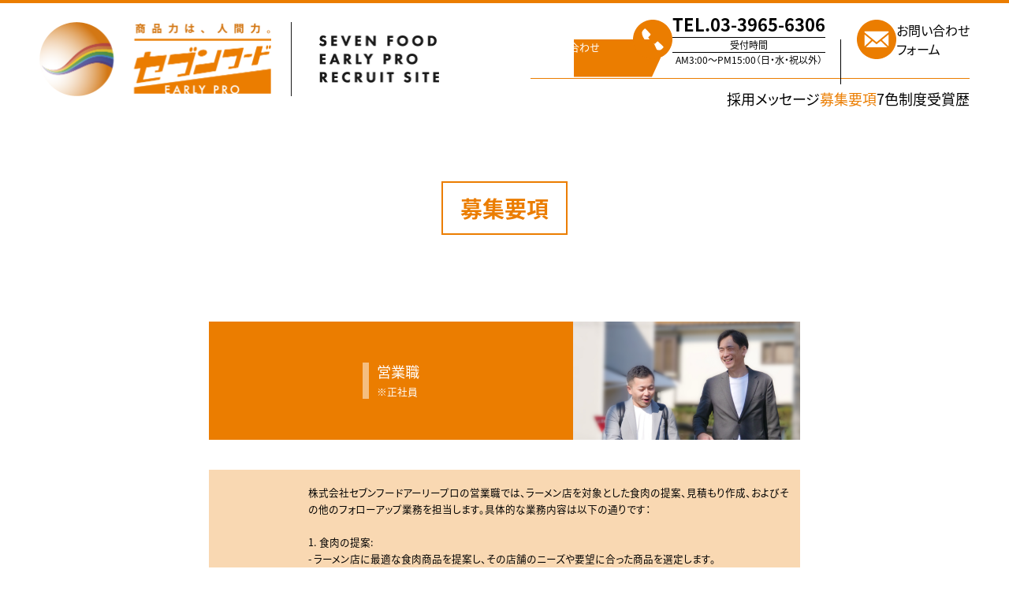

--- FILE ---
content_type: text/html
request_url: http://www.seven-food.com/recruit/outline.html
body_size: 10424
content:
<!DOCTYPE HTML>
<html lang="ja-JP">
<head>
  <meta charset="UTF-8">
  <meta name="viewport" content="width=device-width">
  <meta property="og:type" content="article">
  <meta name="description" content="「食肉卸を通じて、感動を流通する」セブンフードアーリープロの採用情報です。あなたの個性が「商品力」となり、あなたがよりあなたらしく。それが、セブンフードアーリープロです。" />
  <title>募集要項 | セブンフードアーリープロ リクルートサイト</title>
  <link type="text/css" rel="stylesheet" href="./css/destyle.css">
  <link type="text/css" rel="stylesheet" href="./css/recruit.css">
  <link rel="stylesheet" href="https://cdn.jsdelivr.net/npm/swiper@7/swiper-bundle.min.css">
  <link rel="shortcut icon" href="./images/favicon.svg">
  <script>
    (function(d) {
      var config = {
        kitId: 'mxs5tcr',
        scriptTimeout: 3000,
        async: true
      },
      h=d.documentElement,t=setTimeout(function(){h.className=h.className.replace(/\bwf-loading\b/g,"")+" wf-inactive";},config.scriptTimeout),tk=d.createElement("script"),f=false,s=d.getElementsByTagName("script")[0],a;h.className+=" wf-loading";tk.src='https://use.typekit.net/'+config.kitId+'.js';tk.async=true;tk.onload=tk.onreadystatechange=function(){a=this.readyState;if(f||a&&a!="complete"&&a!="loaded")return;f=true;clearTimeout(t);try{Typekit.load(config)}catch(e){}};s.parentNode.insertBefore(tk,s)
    })(document);
  </script>
</head>
<body>

  <header id="header">
    <div class="inner">
      <h1 class="hd-logo">
        <a href="../" class="company-logo"><img src="./images/hd_logo.png" alt="商品力は、人間力。セブンフード EARLY PRO"></a>
        <a href="./" class="recruit-title"><img src="./images/hd_title.png" alt="SEVEN FOOD EARLY PRO RECRUIT SITE"></a>
      </h1>
      <div class="hamburger_area sp">
        <div class="btnHamburger">
          <span class="line line_01"></span>
          <span class="line line_02"></span>
          <span class="line line_03"></span>
        </div>
      </div>
      <nav>
        <ul class="mainnav">
          <li class="sp top">
            <a href="./" class="page-name">採用情報TOP</a>
          </li>
          <li class="toggle-parent">
            <a href="./message.html" class="trig page-name sp">採用メッセージ</a>
            <span class="trig page-name pc">採用メッセージ</span>
            <div class="toggle-child pc">
              <span class="close-btn"></span>
              <div class="toggle-inner">
                <p class="page-title">
                  <a href="./message.html">
                    <strong>採用メッセージ</strong>
                  </a>
                </p>
                <ul>
                  <li>
                    <a href="./message.html#top">トップメッセージ</a>
                  </li>
                  <li>
                    <a href="./message.html#staff">社員の生の声</a>
                  </li>
                </ul>
              </div>
            </div>
          </li>
          <li class="toggle-parent">
            <a href="./outline.html" class="trig page-name sp">募集要項</a>
            <span class="trig page-name pc current">募集要項</span>
            <div class="toggle-child">
              <span class="close-btn"></span>
              <div class="toggle-inner">
                <p class="page-title">
                  <a href="./outline.html">
                    <strong>募集要項</strong>
                  </a>
                </p>
                <ul class="outline">
                  <li>
                    <a href="#sales">営業職</a>
                  </li>
                  <li>
                    <a href="#jimu">事務総合職（経理・営業事務）</a>
                  </li>
                  <li>
                    <a href="#process">加工</a>
                  </li>
                  <li>
                    <a href="#deliver">配送</a>
                  </li>
                  <li>
                    <a href="#partner">パートナー社員</a>
                  </li>
                  <li>
                    <a href="#smart">スマートスタッフ</a>
                  </li>
                </ul>
              </div>
            </div>
          </li>
          <li class="toggle-parent pc">
            <a href="./#nanairo" class="trig page-name sp">7色制度</a>
            <span class="trig page-name pc">7色制度</span>
            <div class="toggle-child">
              <span class="close-btn"></span>
              <div class="toggle-inner">
                <p class="page-title">
                  <a href="./#nanairo">
                    <strong>7色制度</strong>
                  </a>
                </p>
                <ul class="nanairo">
                  <li>
                    <a data-target="modal_01" class="modal-open">無責任サミット</a>
                  </li>
                  <li>
                    <a data-target="modal_02" class="modal-open">ファンタスティック大賞・笑顔大賞 etc</a>
                  </li>
                  <li>
                    <a data-target="modal_03" class="modal-open">ユニークな有給休暇①</a>
                  </li>
                  <li>
                    <a data-target="modal_04" class="modal-open">ユニークな有給休暇②</a>
                  </li>
                  <li>
                    <a data-target="modal_05" class="modal-open">R2サミット</a>
                  </li>
                  <li>
                    <a data-target="modal_06" class="modal-open">私のトリセツ</a>
                  </li>
                  <li>
                    <a data-target="modal_07" class="modal-open">good &amp; practice</a>
                  </li>
                  <li>
                    <a data-target="modal_08" class="modal-open">感謝の終礼</a>
                  </li>
                  <li>
                    <a data-target="modal_09" class="modal-open">経営方針会 &amp; チャレンジシップアワーズ</a>
                  </li>
                  <li>
                    <a data-target="modal_10" class="modal-open">時流行動</a>
                  </li>
                </ul>
              </div>
            </div>
          </li>
          <li class="toggle-parent pc">
            <span class="trig page-name pc">受賞歴</span>
            <div class="toggle-child">
              <span class="close-btn"></span>
              <div class="toggle-inner">
                <p class="page-title">
                  <strong>受賞歴</strong>
                </p>
                <ul>
                  <li>
                    <a data-target="modal_11" class="modal-open">いたばし働きがいのある会社賞</a>
                  </li>
                  <li>
                    <a data-target="modal_12" class="modal-open">全国優良企業表彰式優秀賞</a>
                  </li>
                </ul>
              </div>
            </div>
          </li>
        </ul>
        <div class="inq-area">
          <p class="inq-copy">
            <span>採用の<br class="pc">お問い合わせ</span>
          </p>
          <ul>
            <li class="tel">
              <a href="tel:0339656306">
                <div class="ico">
                  <img src="./images/ico_tel.svg" alt="">
                </div>
                <div class="text">
                  <p class="num">TEL.03-3965-6306</p>
                  <p class="hours">受付時間</p>
                  <p class="hours">AM3:00〜PM15:00（日・水・祝以外）</p>
                </div>
              </a>
            </li>
            <li>
              <a href="../contact">
                <div class="ico">
                  <img src="./images/ico_mail.svg" alt="">
                </div>
                <p class="text">
                  お問い合わせ<br class="pc">フォーム
                </p>
              </a>
            </li>
          </ul>
        </div>
      </nav>
    </div>
  </header>

  <main role="main" class="cf">
    <article id="outline">
      <h1 class="bigttl">募集要項</h1>
      <section id="sales" class="box">
        <div class="job_ttl cf">
          <h1>
            <span class="inner">
              営業職<br>
              <span>※正社員</span>
            </span>
          </h1>
          <p class="ttl_img">
            <img src="./images/outline/img_sales.png" alt="営業総合職" class="pc">
            <img src="./images/outline/img_sales_sp.jpg" alt="営業総合職" class="sp">
          </p>
        </div>
        <table>
          <tr>
            <th>仕事内容</th>
            <td>
              株式会社セブンフードアーリープロの営業職では、ラーメン店を対象とした食肉の提案、見積もり作成、およびその他のフォローアップ業務を担当します。具体的な業務内容は以下の通りです：<br>
              <br>
              1. 食肉の提案:<br>
                - ラーメン店に最適な食肉商品を提案し、その店舗のニーズや要望に合った商品を選定します。<br>
                - 品質や価格、供給量など、お客様の要件に応じた食肉の提案を行います。<br>
                <br>
              2. 見積もり作成:<br>
                - ラーメン店の規模や需要に基づいて、食肉の見積もりを作成します。<br>
                - 価格設定や割引条件などを考慮し、お客様に適切な見積もりを提供します。<br>
                <br>
              3. フォローアップ:<br>
                - 営業成約後も、定期的にお客様とのコミュニケーションを取りながら、サービスや商品に関するフォローアップを行います。<br>
                - お客様のニーズや要望を把握し、迅速かつ適切に対応することで、長期的な信頼関係を築きます。<br>
                <br>
              営業職の担当者は、ラーメン店のオーナーや経営者との密な関係構築を通じて、お客様のビジネスの成功を支援することが求められます。また、食肉商品に関する専門知識やコミュニケーション能力を活かし、顧客満足度の向上に努めます。
            </td>
          </tr>
          <tr>
            <th>勤務地</th>
            <td>
              <strong>●アクセス： 東武東上線ときわ台駅 徒歩10分</strong><br>
              <strong>●場　所 ： オフィス・東京都板橋区常盤台1-41-8</strong><br>
              <br>
              ※車通勤・バイク通勤・自転車通勤可能
            </td>
          </tr>
          <tr>
            <th>給　与</th>
            <td>
              <strong>●営業職（給与例①）： <br class="sp">初任給 27～28万円</strong>（時間外手当45時間・深夜勤務含む）　<br class="sp">週休2日<br>
              <strong>●営業職（給与例②）：<br class="sp"> 初任給 22万円～24万円</strong>（時間外手当1～2時間込/日）　<br class="sp">日勤のみ週休2日の場合<br>
              <strong>●営業職（給与例③）： <br class="sp">初任給 16万円～17万円</strong>　<br class="sp">週休3日の場合<br>
              <strong>●経験者 ： ～50万　管理職</strong>（応相談）<br>
              <br>
              ※昇給あり（年1回）　※働き方（休日の数＆時間帯）の選択が可能
            </td>
          </tr>
          <tr>
            <th>資　格</th>
            <td>
              <ul class="require cf">
                <li>●普通自動車運転免許</li>
                <li>●企画を立てるのが好きな方</li>
                <li>●会社や仲間との一体感を味わいたい方</li>
                <li>●海外に出張できる方</li>
                <li>●仕事を通じて人間力の成長意欲のある方</li>
                <li>●Word / Excelなどの基本操作ができる方</li>
                <li>●将来幸せになりたい方</li>
                <li>●学歴・年齢不問・未経験OK</li>
                <li>●お肉に興味のある方</li>
                <li>●Wワークや子育て・介護など・働き方を考慮します</li>
              </ul>
            </td>
          </tr>
          <tr>
            <th>待　遇</th>
            <td>
              <strong>●各種保険</strong>（雇用・労災・厚生年金・社会保険）<br>
              <strong>●交通費支給</strong>（上限月2万5000円迄）<br>
              <strong>●役職手当</strong><br>
              <br>
              ※2：30～6：00出社の場合朝食付き
            </td>
          </tr>
          <tr>
            <th>福利厚生</th>
            <td>
              <strong>●子育て支援手当</strong>（月5000円 / 18歳未満の子供に1人につき）<br>
              <strong>●家族手当</strong>（月5000円 / 1人につき・配偶者及び子供以外の扶養家族）<br>
              <strong>●外部セミナー制度</strong>（新人&amp;主任&amp;マネージメントなど階層別）<br>
              <strong>●チャレンジシップアワーズ</strong>（年1回各種表彰式 例：最優秀MVP / 最優秀ドライバー / プロジェクト大賞 / 馬車馬大賞 / 笑顔大賞 / 感謝大賞 / 最優秀新人賞
              など）<br>
              <strong>●セブンフレンズ（社員会）のイベント</strong>（ボーリング＆ドッジボール）<br>
              <strong>●社外ベンチマーキング研修</strong>（他社の優秀な会社様訪問など）<br>
              <strong>●ユニフォーム貸与</strong><br>
              <strong>●商品の社員割引</strong><br>
              <strong>●スタッフバースデー</strong><br>
              <strong>●感謝カード</strong><br>
              <strong>●社長＆専務と定期食事会</strong>
            </td>
          </tr>
          <tr>
            <th>勤務時間</th>
            <td>
              所定労働時間<br>
              <strong>① 2：30～11：30</strong><br>
              <strong>② 6：00～15：00</strong><br>
              <strong>③ 8：00～17：00</strong><br>
              <br>
              ※平均1日1～2時間の残業あり
            </td>
          </tr>
          <tr>
            <th>休日・休暇</th>
            <td>
              <strong>●週休2日（定休日と連動）</strong><br>
              <strong>●月8日～12日休日</strong>（働き方の選択が可能です）<br>
              <strong>●夏季休暇・年末年始休暇</strong><br>
              <strong>●産休</strong><br>
              <strong>●育児＆介護休暇</strong><br>
              <strong>●有給休暇</strong><br>
              <span class="indent">
                ・ホリデー休暇（特に理由なき有給）<br>
                ・恋愛休暇（大切な人のデートや失恋した時に）<br>
                ・アニバーサリー休暇（家族の記念日）<br>
                ・YOU救休暇（仕事に煮詰まってしまった場合）<br>
                ・オバＱ休暇（残業が月45時間をオーバーする恐れのある場合）<br>
                ・ほっとホット休暇（楽しいことをして元気になる休暇）
              </span>
            </td>
          </tr>
          <tr>
            <th>対　象</th>
            <td>
              <strong>新卒・第二新卒・中途</strong>
            </td>
          </tr>
          <tr>
            <th>事業内容</th>
            <td>
              <strong>食肉卸事業</strong>
            </td>
          </tr>
          <tr>
            <th>問い合わせ</th>
            <td>
              <strong>人事部採用担当 TEL：03-6419-7914</strong><br class="sp">（応募後、詳細は採用担当者より追って連絡します。）
            </td>
          </tr>
        </table>
        <p class="btn">
          <a href="./entry">エントリー</a>
          <a href="./">リクルートTOP</a>
        </p>
      </section>

      <section id="jimu" class="box">
        <div class="job_ttl cf">
          <h1>
            <span class="inner">
              事務総合職（経理・営業事務）<br>
              <span>※正社員</span>
            </span>
          </h1>
          <p class="ttl_img">
            <img src="./images/outline/img_jimu.png" alt="事務総合職" class="pc">
            <img src="./images/outline/img_jimu_sp.jpg" alt="事務総合職" class="sp">
          </p>
        </div>
        <table>
          <tr>
            <th>仕事内容</th>
            <td>
              財務状況を把握しながら､的確なお金の流れを作るお仕事｡また､営業の事務サポートもお任せします｡営業活動に必要な書類の作成､事務に関する取引先への問い合わせ､在庫管理やクリエイティブ業務が仕事です｡
            </td>
          </tr>
          <tr>
            <th>勤務地</th>
            <td>
              <strong>●アクセス： 東武東上線ときわ台駅 徒歩10分</strong><br>
              <strong>●場　所 ： オフィス・東京都板橋区常盤台1-41-8</strong><br>
              <br>
              ※車通勤・バイク通勤・自転車通勤可能
            </td>
          </tr>
          <tr>
            <th>給　与</th>
            <td>
              <strong>●営業事務職（給与例①）： <br class="sp">初任給 24万円～26万円</strong>（時間外手当45時間・深夜勤務含む）　<br class="sp">週休2日<br>
              <strong>●営業事務職（給与例②）： <br class="sp">初任給 22万円～24万円</strong>（時間外手当1～2時間込/日）　<br class="sp">日勤のみ週休2日の場合<br>
              <strong>●営業事務職（給与例③）： <br class="sp">初任給 13万円～15万円</strong>　<br class="sp">週休3日の場合<br>
              <strong>●経理職（給与例①）： <br class="sp">初任給 23万円～25万円</strong>（時間外手当1～2時間込/日）　<br class="sp">週休2日の場合<br>
              <strong>●経理職（給与例②）：<br class="sp"> 初任給 14万円～16万円</strong>　<br class="sp">週休3日の場合<br>
              <strong>●経験者 ： ～35万</strong>　管理職（応相談）<br>
              <br>
              ※昇給あり（年1回）　※働き方（休日の数＆時間帯）の選択が可能
            </td>
          </tr>
          <tr>
            <th>資　格</th>
            <td>
              ●会社や仲間との一体感を味わいたい方<br>
              ●仕事を通じて人間力の成長意欲のある方<br>
              ●将来幸せになりたい方<br>
              ●学歴・年齢不問・未経験OK<br>
              ●Wワークや子育て・介護など・働き方を考慮します<br>
              ●Word / Excelなどの基本操作ができる方
            </td>
          </tr>
          <tr>
            <th>待　遇</th>
            <td>
              <strong>●各種保険</strong>（雇用・労災・厚生年金・社会保険）<br>
              <strong>●交通費支給</strong><br>
              <strong>●役職手当</strong><br>
              <br>
              ※2：30～6：00出社の場合朝食付き
            </td>
          </tr>
          <tr>
            <th>福利厚生</th>
            <td>
              <strong>●子育て支援手当</strong>（月5000円 / 18歳未満の子供に1人につき）<br>
              <strong>●家族手当</strong>（月5000円 / 1人につき・配偶者及び子供以外の扶養家族）<br>
              <strong>●外部セミナー制度</strong>（新人&amp;主任&amp;マネージメントなど階層別）<br>
              <strong>●チャレンジシップアワーズ</strong>（年1回各種表彰式 例：最優秀MVP / 最優秀ドライバー / プロジェクト大賞 / 馬車馬大賞 / 笑顔大賞 / 感謝大賞 / 最優秀新人賞
              など）<br>
              <strong>●セブンフレンズ（社員会）のイベント</strong>（ボーリング＆ドッジボール）<br>
              <strong>●社外ベンチマーキング研修</strong>（他社の優秀な会社様訪問など）<br>
              <strong>●ユニフォーム貸与</strong><br>
              <strong>●商品の社員割引</strong><br>
              <strong>●スタッフバースデー</strong><br>
              <strong>●感謝カード</strong><br>
              <strong>●社長＆専務と定期食事会</strong>
            </td>
          </tr>
          <tr>
            <th>勤務時間</th>
            <td>
              所定労働時間<br>
              <strong>① 2：30～11：30</strong><br>
              <strong>② 8：00～17：00</strong><br>
              <br>
              ※平均1日1～2時間の残業あり
            </td>
          </tr>
          <tr>
            <th>休日・休暇</th>
            <td>
              <strong>●週休2日（定休日と連動）</strong><br>
              <strong>●月8日～12日休日</strong>（働き方の選択が可能です）<br>
              <strong>●夏季休暇・年末年始休暇</strong><br>
              <strong>●産休</strong><br>
              <strong>●育児＆介護休暇</strong><br>
              <strong>●有給休暇</strong><br>
              <span class="indent">
                ・ホリデー休暇（特に理由なき有給）<br>
                ・恋愛休暇（大切な人のデートや失恋した時に）<br>
                ・アニバーサリー休暇（家族の記念日）<br>
                ・YOU救休暇（仕事に煮詰まってしまった場合）<br>
                ・オバQ休暇（残業が月45時間をオーバーする恐れのある場合）<br>
                ・ほっとホット休暇（楽しいことをして元気になる休暇）
              </span>
            </td>
          </tr>
          <tr>
            <th>対　象</th>
            <td>
              <strong>新卒・第二新卒・中途</strong>
            </td>
          </tr>
          <tr>
            <th>事業内容</th>
            <td>
              <strong>食肉卸事業</strong>
            </td>
          </tr>
          <tr>
            <th>問い合わせ</th>
            <td>
              <strong>人事部採用担当 TEL：03-6419-7914</strong><br class="sp">（応募後、詳細は採用担当者より追って連絡します。）
            </td>
          </tr>
        </table>
        <p class="btn">
          <a href="./entry">エントリー</a>
          <a href="./">リクルートTOP</a>
        </p>
      </section>

      <section id="process" class="box">
        <div class="job_ttl cf">
          <h1>
            <span class="inner">
              加　工<br>
              <span>※正社員</span>
            </span>
          </h1>
          <p class="ttl_img">
            <img src="./images/outline/img_process.png" alt="加工" class="pc">
            <img src="./images/outline/img_process_sp.jpg" alt="加工" class="sp">
          </p>
        </div>
        <table>
          <tr>
            <th>仕事内容</th>
            <td>
              未経験者にはまずは会社や仕事に慣れる事からスタート｡そして簡単な梱包作業から加工補助、小分け作業を得て、スライサー・包丁などへと作業幅が広がっていきます。<br>
              また日々の仕事や会社の現状が見えてきたら企画を立てたり、仲間との会議だったりお客様への新しいアプローチ方法を探して下さい｡それが､人間力を備えた本当の｢仕事｣になります｡あなた次第で製造業だけでなく企画､プロジェクトチームのリーダー役と､色々な仕事に携わる事ができます｡
            </td>
          </tr>
          <tr>
            <th>勤務地</th>
            <td>
              <strong>●アクセス： 東武東上線ときわ台駅 徒歩10分</strong><br>
              <strong>●場　所 ： 工場・東京都板橋区前野町2-1-2 セブンビル1F</strong><br>
              <br>
              ※車通勤・バイク通勤・自転車通勤可能
            </td>
          </tr>
          <tr>
            <th>給　与</th>
            <td>
              <strong>●工場加工職（給与例①）： <br class="sp">初任給 27～28万円</strong>（時間外手当45時間・深夜勤務含む）　<br class="sp">週休2日<br>
              <strong>●工場加工職（給与例②）： <br class="sp">初任給 22万円～24万円</strong>（時間外手当1～2時間込/日）　<br class="sp">日勤のみ週休2日の場合<br>
              <strong>●工場加工職（給与例③）： <br class="sp">初任給 16万円～17万円</strong>　<br class="sp">週休3日の場合<br>
              <strong>●経験者 ： ～40万</strong>　管理職（応相談）<br>
              <br>
              ※昇給あり（年1回）　※働き方（休日の数＆時間帯）の選択が可能
            </td>
          </tr>
          <tr>
            <th>資　格</th>
            <td>
              ●会社や仲間との一体感を味わいたい方<br>
              ●仕事を通じて人間力の成長意欲のある方<br>
              ●将来幸せになりたい方<br>
              ●お肉の製造に興味のある方<br>
              ●学歴・年齢不問・未経験OK<br>
              ●Wワークや子育て・介護など・働き方を考慮します
            </td>
          </tr>
          <tr>
            <th>待　遇</th>
            <td>
              <strong>●各種保険</strong>（雇用・労災・厚生年金・社会保険）<br>
              <strong>●交通費支給</strong><br>
              <strong>●役職手当</strong><br>
              <br>
              ※2：30～6：00出社の場合朝食付き
            </td>
          </tr>
          <tr>
            <th>福利厚生</th>
            <td>
              <strong>●子育て支援手当</strong>（月5000円 / 18歳未満の子供に1人につき）<br>
              <strong>●家族手当</strong>（月5000円 / 1人につき・配偶者及び子供以外の扶養家族）<br>
              <strong>●外部セミナー制度</strong>（新人&amp;主任&amp;マネージメントなど階層別）<br>
              <strong>●チャレンジシップアワーズ</strong>（年1回各種表彰式 例：最優秀MVP / 最優秀ドライバー / プロジェクト大賞 / 馬車馬大賞 / 笑顔大賞 / 感謝大賞 / 最優秀新人賞
              など）<br>
              <strong>●セブンフレンズ（社員会）のイベント</strong>（ボーリング＆ドッジボール）<br>
              <strong>●社外ベンチマーキング研修</strong>（他社の優秀な会社様訪問など）<br>
              <strong>●ユニフォーム貸与</strong><br>
              <strong>●商品の社員割引</strong><br>
              <strong>●スタッフバースデー</strong><br>
              <strong>●感謝カード</strong><br>
              <strong>●社長＆専務と定期食事会</strong>
            </td>
          </tr>
          <tr>
            <th>勤務時間</th>
            <td>
              所定労働時間<br>
              <strong>① 2：30～11：30</strong><br>
              <strong>② 5：00～14：00</strong><br>
              （2：30～14：00迄のシフト制）<br>
              <br>
              ※平均1日1～2時間の残業あり
            </td>
          </tr>
          <tr>
            <th>休日・休暇</th>
            <td>
              <strong>●週休2日（定休日と連動）</strong><br>
              <strong>●月8日～12日休日</strong>（働き方の選択が可能です）<br>
              <strong>●夏季休暇・年末年始休暇</strong><br>
              <strong>●産休</strong><br>
              <strong>●育児＆介護休暇</strong><br>
              <strong>●有給休暇</strong><br>
              <span class="indent">
                ・ホリデー休暇（特に理由なき有給）<br>
                ・恋愛休暇（大切な人のデートや失恋した時に）<br>
                ・アニバーサリー休暇（家族の記念日）<br>
                ・YOU救休暇（仕事に煮詰まってしまった場合）<br>
                ・オバQ休暇（残業が月45時間をオーバーする恐れのある場合）<br>
                ・ほっとホット休暇（楽しいことをして元気になる休暇）
              </span>
            </td>
          </tr>
          <tr>
            <th>対　象</th>
            <td>
              <strong>新卒・第二新卒・中途</strong>
            </td>
          </tr>
          <tr>
            <th>事業内容</th>
            <td>
              <strong>食肉卸事業</strong>
            </td>
          </tr>
          <tr>
            <th>問い合わせ</th>
            <td>
              <strong>人事部採用担当 TEL：03-6419-7914</strong><br class="sp">（応募後、詳細は採用担当者より追って連絡します。）
            </td>
          </tr>
        </table>
        <p class="btn">
          <a href="./entry">エントリー</a>
          <a href="./">リクルートTOP</a>
        </p>
      </section>

      <section id="deliver" class="box">
        <div class="job_ttl cf">
          <h1>
            <span class="inner">
              配　送<br>
              <span>※正社員</span>
            </span>
          </h1>
          <p class="ttl_img">
            <img src="./images/outline/img_deliver.png" alt="配送" class="pc">
            <img src="./images/outline/img_deliver_sp.jpg" alt="配送" class="sp">
          </p>
        </div>
        <table>
          <tr>
            <th>仕事内容</th>
            <td>
              担当するエリアの飲食店様やラーメン店様・工場様に当社工場で加工された商品(食肉加工)をお届けする仕事です。また当社が湾岸(城南島等)の倉庫に保管してある原料(商品)を出庫して引き取る仕事をお任せ致します。
            </td>
          </tr>
          <tr>
            <th>勤務地</th>
            <td>
              <strong>●アクセス： 東武東上線ときわ台駅 徒歩10分</strong><br>
              <strong>●場　所 ： 工場・東京都板橋区前野町2-1-2</strong><br>
              <br>
              ※車通勤・バイク通勤・自転車通勤可能
            </td>
          </tr>
          <tr>
            <th>給　与</th>
            <td>
              <strong>●ルートドライバー（給与例①）：<br class="sp">初任給 27万円～30万円</strong>（時間外手当45時間・深夜勤務含む）<br class="sp">週休2日<br>
              <strong>●ルートドライバー（給与例②）：<br class="sp">初任給 25万円～27万円</strong>（時間外手当1～2時間込/日）<br class="sp">月8日休日<br>
              <strong>●ルートドライバー（給与例③）：<br class="sp">初任給 19万円～21万円</strong>（時間外手当1～2時間込/日）<br class="sp">月12日休日<br>
              <strong>●経験者 ： 初任給 30万～</strong>　配送管理責任者 管理職（応相談）<br>
              <br>
              ※昇給あり（年1回）　※働き方（休日の数＆時間帯）の選択が可能
            </td>
          </tr>
          <tr>
            <th>資　格</th>
            <td>
              <ul class="require">
                <li>●普通自動車運転免許</li>
                <li>●将来幸せになりたい方</li>
                <li>●会社や仲間との一体感を味わいたい方</li>
                <li>●学歴・年齢不問　未経験OK</li>
                <li>●2tトラックの運転ができる方</li>
                <li>●Wワークや子育て・介護など・働き方を考慮します</li>
                <li>●車の運転が好きな方</li>
                <li>●仕事を通じて人間力の成長意欲のある方</li>
              </ul>
            </td>
          </tr>
          <tr>
            <th>待　遇</th>
            <td>
              <strong>●各種保険</strong>（雇用・労災・厚生年金・社会保険）<br>
              <strong>●交通費支給</strong><br>
              <strong>●役職手当</strong><br>
            </td>
          </tr>
          <tr>
            <th>福利厚生</th>
            <td>
              <strong>●子育て支援手当</strong>（月5000円 / 18歳未満の子供に1人につき）<br>
              <strong>●家族手当</strong>（月5000円 / 1人につき・配偶者及び子供以外の扶養家族）<br>
              <strong>●外部セミナー制度</strong>（新人&amp;主任&amp;マネージメントなど階層別）<br>
              <strong>●チャレンジシップアワーズ</strong>（年1回各種表彰式 例：最優秀MVP / 最優秀ドライバー / プロジェクト大賞 / 馬車馬大賞 / 笑顔大賞 / 感謝大賞 / 最優秀新人賞
              など）<br>
              <strong>●セブンフレンズ（社員会）のイベント</strong>（ボーリング＆ドッジボール）<br>
              <strong>●社外ベンチマーキング研修</strong>（他社の優秀な会社様訪問など）<br>
              <strong>●ユニフォーム貸与</strong><br>
              <strong>●商品の社員割引</strong><br>
              <strong>●スタッフバースデー</strong><br>
              <strong>●感謝カード</strong><br>
              <strong>●社長＆専務と定期食事会</strong>
            </td>
          </tr>
          <tr>
            <th>勤務時間</th>
            <td>
              所定労働時間<br>
              <strong>① 2：30～11：30</strong><br>
              <strong>② 5：00～14：00</strong><br>
              <strong>③ 7：00～16：00</strong><br>
              <br>
              ※残業あり
            </td>
          </tr>
          <tr>
            <th>休日・休暇</th>
            <td>
              <strong>●週休2日（定休日と連動）</strong><br>
              <strong>●月8日～12日休日</strong>（働き方の選択が可能です）<br>
              <strong>●夏季休暇・年末年始休暇</strong><br>
              <strong>●産休</strong><br>
              <strong>●育児＆介護休暇</strong><br>
              <strong>●有給休暇</strong><br>
              <span class="indent">
                ・ホリデー休暇（特に理由なき有給）<br>
                ・恋愛休暇（大切な人のデートや失恋した時に）<br>
                ・アニバーサリー休暇（家族の記念日）<br>
                ・YOU救休暇（仕事に煮詰まってしまった場合）<br>
                ・オバQ休暇（残業が月45時間をオーバーする恐れのある場合）<br>
                ・ほっとホット休暇（楽しいことをして元気になる休暇）
              </span>
            </td>
          </tr>
          <tr>
            <th>対　象</th>
            <td>
              <strong>新卒・第二新卒・中途</strong>
            </td>
          </tr>
          <tr>
            <th>事業内容</th>
            <td>
              <strong>食肉卸事業</strong>
            </td>
          </tr>
          <tr>
            <th>問い合わせ</th>
            <td>
              <strong>人事部採用担当 TEL：03-6419-7914</strong><br class="sp">（応募後、詳細は採用担当者より追って連絡します。）
            </td>
          </tr>
        </table>
        <p class="btn">
          <a href="./entry">エントリー</a>
          <a href="./">リクルートTOP</a>
        </p>
      </section>

      <section id="partner" class="box">
        <div class="job_ttl cf">
          <h1>
            <span class="inner">
              パートナー社員（工場作業・事務・経理）<br>
              <span>※1日2時間～の正社員</span>
            </span>
          </h1>
          <p class="ttl_img">
            <img src="./images/outline/img_partner.png" alt="パートナー社員" class="pc">
            <img src="./images/outline/img_partner_sp.jpg" alt="パートナー社員" class="sp">
          </p>
        </div>
        <table>
          <tr>
            <th>職　種</th>
            <td>
              ① 工場内加工補助・小分け作業<br>
              ② 営業事務<br>
              ③ 経理業務<br>
              ④ 営業事務 テレワーク（在宅勤務）<br>
              ⑤ 経理業務 テレワーク（在宅勤務）
            </td>
          </tr>
          <tr>
            <th>勤務時間</th>
            <td>
              出勤業務<br>
              <strong>① 2：30～15：00</strong>（お好きな時間の希望を受け付けます）<br>
              <strong>② 2：30～17：00</strong>（お好きな時間の希望を受け付けます）<br>
              <strong>③ 8：00～17：00</strong>（お好きな時間の希望を受け付けます）<br>
              <strong>④ 1：00～23：00</strong>（お好きな時間の希望を受け付けます）在宅勤務<br>
              <strong>⑤ 1：00～23：00</strong>（お好きな時間の希望を受け付けます）在宅勤務
            </td>
          </tr>
          <tr>
            <th>給　与</th>
            <td>
              <strong>・時給 ： 1,200円～</strong>（深夜手当25％割増）経験者考慮します<br>
              <br>
              ※昇給あり（毎年9月）<br>
              ※働き方（時間帯）の選択が可能
            </td>
          </tr>
          <tr>
            <th>資　格</th>
            <td>
              ●会社の催しの参加やコミュニケーションが積極的な方<br>
              ●仕事を通じて人間力の成長意欲のある方<br>
              ●将来幸せになりたい方<br>
              ●学歴・年齢不問・未経験OK<br>
              ●Wワークや子育て・介護など・働き方を考慮します
            </td>
          </tr>
          <tr>
            <th>待　遇</th>
            <td>
              <strong>●各種保険</strong>（雇用・労災・厚生年金・社会保険）<br>
              <br>
              ※働く時間量により応相談
            </td>
          </tr>
          <tr>
            <th>休日・休暇</th>
            <td>
              <strong>●週休2日（定休日と連動）</strong><br>
              <strong>●月8日～12日休日</strong>（働き方の選択が可能です）<br>
              <strong>●夏季休暇・年末年始休暇</strong><br>
              <strong>●産休</strong><br>
              <strong>●育児＆介護休暇</strong>
            </td>
          </tr>
          <tr>
            <th>問い合わせ</th>
            <td>
              <strong>人事部採用担当 TEL：03-6419-7914</strong><br class="sp">（応募後、詳細は採用担当者より追って連絡します。）
            </td>
          </tr>
        </table>
        <p class="btn">
          <a href="./entry">エントリー</a>
          <a href="./">リクルートTOP</a>
        </p>
      </section>

      <section id="smart" class="box">
        <div class="job_ttl cf">
          <h1>
            <span class="inner">
              スマートスタッフ（工場作業・事務・経理）<br>
              <span>※パート</span>
            </span>
          </h1>
          <p class="ttl_img">
            <img src="./images/outline/img_smart.png" alt="スマートスタッフ" class="pc">
            <img src="./images/outline/img_smart_sp.jpg" alt="スマートスタッフ" class="sp">
          </p>
        </div>
        <table>
          <tr>
            <th>職　種</th>
            <td>
              ① 工場内加工補助・小分け作業<br>
              ② 営業事務<br>
              ③ 経理業務<br>
              ④ 営業事務 テレワーク（在宅勤務）<br>
              ⑤ 経理業務 テレワーク（在宅勤務）
            </td>
          </tr>
          <tr>
            <th>勤務時間</th>
            <td>
              出勤業務<br>
              <strong>① 2：30～15：00</strong>（お好きな時間の希望を受け付けます）<br>
              <strong>② 2：30～17：00</strong>（お好きな時間の希望を受け付けます）<br>
              <strong>③ 8：00～17：00</strong>（お好きな時間の希望を受け付けます）<br>
              <strong>④ 1：00～23：00</strong>（お好きな時間の希望を受け付けます）在宅勤務<br>
              <strong>⑤ 1：00～23：00</strong>（お好きな時間の希望を受け付けます）在宅勤務
            </td>
          </tr>
          <tr>
            <th>給　与</th>
            <td>
              <strong>●時給 ： 1,200円～</strong>（深夜手当25％割増）<br>
              <br>
              ※昇給あり（毎年9月）<br>
              ※働き方（時間帯）の選択が可能
            </td>
          </tr>
          <tr>
            <th>資　格</th>
            <td>
              ●コミュニケーションが積極的な方<br>
              ●仕事を通じて人間力の成長意欲のある方<br>
              ●将来幸せになりたい方<br>
              ●学歴・年齢不問・未経験OK<br>
              ●Wワークや子育て・介護など・働き方を考慮します
            </td>
          </tr>
          <tr>
            <th>待　遇</th>
            <td>
              <strong>●各種保険完備</strong><br>
              <br>
              ※働く時間量により応相談
            </td>
          </tr>
          <tr>
            <th>休日・休暇</th>
            <td>
              <strong>●週休2日（定休日と連動）</strong><br>
              <strong>●月8日～12日休日</strong>（働き方の選択が可能です）<br>
              <strong>●夏季休暇・年末年始休暇</strong><br>
              <strong>●産休</strong><br>
              <strong>●育児＆介護休暇</strong>
            </td>
          </tr>
          <tr>
            <th>問い合わせ</th>
            <td>
              <strong>人事部採用担当 TEL：03-6419-7914</strong><br class="sp">（応募後、詳細は採用担当者より追って連絡します。）
            </td>
          </tr>
        </table>
        <p class="btn">
          <a href="./entry">エントリー</a>
          <a href="./">リクルートTOP</a>
        </p>
      </section>

      <section id="bottom">
        <div class="sub cf pc">
          <ul class="about_link cf">
            <li>
              <a href="../privacy">プライバシーポリシー</a>
            </li>
          </ul>
        </div>
      </section>

      <!-- modal_01 -->
      <div id="modal_01" class="modal-content">
        <p class="closebtn cf"><span class="modal-close"></span></p>
        <div class="modal_inner">
          <h3>無責任サミット</h3>
          <p class="modal_img"><img src="./images/top/modal_img01.png" alt="無責任サミット"></p>
          <p class="modal_txt">
            工場スタッフ主体のパート・社員を含めた、<br class="pc">
            自由に無責任に（!?）発言していい会議。<br class="pc">
            時に素晴らしい意見や、経営方針を方向づける提案がでることも。
          </p>
        </div>
        <div class="modal-nation">
          <p class="prev"><a data-target="modal_10" class="modal-prev"></a></p>
          <p class="next"><a data-target="modal_02" class="modal-next"></a></p>
        </div>
      </div>
      <!-- modal_02 -->
      <div id="modal_02" class="modal-content">
        <p class="closebtn cf"><span class="modal-close"></span></p>
        <div class="modal_inner">
          <h3>ファンタスティック大賞・<br>笑顔大賞 etc</h3>
          <p class="modal_img"><img src="./images/top/modal_img02.png" alt="ファンタスティック大賞・笑顔大賞 etc"></p>
          <p class="modal_txt">
            毎年、社内アンケートを実施しチャレンジシップアワーズとして賞を発表します。<br class="pc">
            縁の下の力持ち的存在のスタッフへのファンタスティック大賞。<br class="pc">
            何よりステキな笑顔で、周囲を活気づけたスタッフへの笑顔大賞。<br class="pc">
            他に最優秀MVP、挨拶大賞、プロジェクト大賞、感謝大賞などなど。
          </p>
        </div>
        <div class="modal-nation">
          <p class="prev"><a data-target="modal_01" class="modal-prev"></a></p>
          <p class="next"><a data-target="modal_03" class="modal-next"></a></p>
        </div>
      </div>
      <!-- modal_03 -->
      <div id="modal_03" class="modal-content">
        <p class="closebtn cf"><span class="modal-close"></span></p>
        <div class="modal_inner">
          <h3>恋愛休暇・ホリデー休暇・<br class="sp">アニバーサリー休暇<br><span>ーユニークな有給休暇①ー</span></h3>
          <p class="modal_img"><img src="./images/top/modal_img03.png" alt="恋愛休暇・ホリデー休暇・アニバーサリー休暇"></p>
          <p class="modal_txt">
            大切な人とのデートのためや失恋した時の恋愛休暇。<br class="pc">
            特に理由なき有給のホリデー休暇。<br class="pc">
            家族の記念日のアニバーサリー休暇など、<br class="pc">
            他社にはないユニークな有給休暇がセブンフードにはあります。
          </p>
        </div>
        <div class="modal-nation">
          <p class="prev"><a data-target="modal_02" class="modal-prev"></a></p>
          <p class="next"><a data-target="modal_04" class="modal-next"></a></p>
        </div>
      </div>
      <!-- modal_04 -->
      <div id="modal_04" class="modal-content">
        <p class="closebtn cf"><span class="modal-close"></span></p>
        <div class="modal_inner">
          <h3>YOU救休暇・オバＱ休暇・<br class="sp">ほっとホット休暇<br><span>ーユニークな有給休暇②ー</span></h3>
          <p class="modal_img"><img src="./images/top/modal_img04.png" alt="YOU救休暇・オバＱ休暇・ほっとホット休暇"></p>
          <p class="modal_txt">
            仕事に煮詰まってしまった時のYOU救休暇。<br class="pc">
            残業が月45時間をオーバーする恐れのある場合のオバＱ休暇。<br class="pc">
            楽しいことをして元気になるためのほっとホット休暇など、<br class="pc">
            プライベートを充実させるための有給休暇があります。
          </p>
        </div>
        <div class="modal-nation">
          <p class="prev"><a data-target="modal_03" class="modal-prev"></a></p>
          <p class="next"><a data-target="modal_05" class="modal-next"></a></p>
        </div>
      </div>
      <!-- modal_05 -->
      <div id="modal_05" class="modal-content">
        <p class="closebtn cf"><span class="modal-close"></span></p>
        <div class="modal_inner">
          <h3>R2サミット</h3>
          <p class="modal_img"><img src="./images/top/modal_img05.png" alt="R2サミット"></p>
          <p class="modal_txt">
            20代～30代のスタッフのみで月1回行う、<br class="pc">
            経営者と同じ経営目線を育む会議。<br class="pc">
            若手ならではのアイデアで時代とニーズにあった戦略を育んでいきます。
          </p>
        </div>
        <div class="modal-nation">
          <p class="prev"><a data-target="modal_04" class="modal-prev"></a></p>
          <p class="next"><a data-target="modal_06" class="modal-next"></a></p>
        </div>
      </div>
      <!-- modal_06 -->
      <div id="modal_06" class="modal-content">
        <p class="closebtn cf"><span class="modal-close"></span></p>
        <div class="modal_inner">
          <h3>私のトリセツ</h3>
          <p class="modal_img"><img src="./images/top/modal_img06.png" alt="私のトリセツ"></p>
          <p class="modal_txt">
            社員、アルバイト全てのスタッフの性格、個性を<br class="pc">
            「私のトリセツ」として社内で共有化しています。<br class="pc">
            人それぞれの違う価値観を受け入れ、相互理解していくことを目的としています。
          </p>
        </div>
        <div class="modal-nation">
          <p class="prev"><a data-target="modal_05" class="modal-prev"></a></p>
          <p class="next"><a data-target="modal_07" class="modal-next"></a></p>
        </div>
      </div>
      <!-- modal_07 -->
      <div id="modal_07" class="modal-content">
        <p class="closebtn cf"><span class="modal-close"></span></p>
        <div class="modal_inner">
          <h3>good & practice</h3>
          <p class="modal_img"><img src="./images/top/modal_img07.png" alt="good & practice"></p>
          <p class="modal_txt">
            スタッフ全員で、日常の小さな気づきを、<br class="pc">
            社内SNSで共有しています。<br class="pc">
            自分の周りへの感謝の気持ちを育み、<br class="pc">
            コミュニケーションの充実化を図っています。
          </p>
        </div>
        <div class="modal-nation">
          <p class="prev"><a data-target="modal_06" class="modal-prev"></a></p>
          <p class="next"><a data-target="modal_08" class="modal-next"></a></p>
        </div>
      </div>
      <!-- modal_08 -->
      <div id="modal_08" class="modal-content">
        <p class="closebtn cf"><span class="modal-close"></span></p>
        <div class="modal_inner">
          <h3>感謝の終礼</h3>
          <p class="modal_img"><img src="./images/top/modal_img08.png" alt="感謝の終礼"></p>
          <p class="modal_txt">
            1週間に一度、休日前は感謝の終礼を行っています。<br class="pc">
            一人一人が周りに労いを掛け合い、<br class="pc">
            達成感や開放感を感じることを目的としています。<br class="pc">
            気持ちよく休日を迎え、来週の目標も立てやすくなります。
          </p>
        </div>
        <div class="modal-nation">
          <p class="prev"><a data-target="modal_07" class="modal-prev"></a></p>
          <p class="next"><a data-target="modal_09" class="modal-next"></a></p>
        </div>
      </div>
      <!-- modal_09 -->
      <div id="modal_09" class="modal-content">
        <p class="closebtn cf"><span class="modal-close"></span></p>
        <div class="modal_inner">
          <h3>経営方針会&amp;<br class="sp">チャレンジシップアワーズ</h3>
          <p class="modal_img"><img src="./images/top/modal_img09.png" alt="経営方針会&チャレンジシップアワーズ"></p>
          <p class="modal_txt">
            年に1回、社内、社外の方を招き、次年度の指針の発表を行います。<br class="pc">
            また、1年間頑張ってきたスタッフを労うために、<br class="pc">
            チャレンジシップアワーズとして賞を授与し、成長と達成感を共有化します。
          </p>
        </div>
        <div class="modal-nation">
          <p class="prev"><a data-target="modal_08" class="modal-prev"></a></p>
          <p class="next"><a data-target="modal_10" class="modal-next"></a></p>
        </div>
      </div>
      <!-- modal_10 -->
      <div id="modal_10" class="modal-content">
        <p class="closebtn cf"><span class="modal-close"></span></p>
        <div class="modal_inner">
          <h3>時流行動</h3>
          <p class="modal_img"><img src="./images/top/modal_img10.png" alt="時流行動"></p>
          <p class="modal_txt">
            今年1年の動向を予測し、それに対してどのように行動すべきかを<br class="pc">
            今年1年のテーマとしてスタッフで導き出します。<br class="pc">
            どうしたら人間力が向上するか？どうしたら成長するか?を<br class="pc">
            皆で話し合い、行動していきます。
          </p>
        </div>
        <div class="modal-nation">
          <p class="prev"><a data-target="modal_09" class="modal-prev"></a></p>
          <p class="next"><a data-target="modal_01" class="modal-next"></a></p>
        </div>
      </div>
      <!-- modal_11 -->
      <div id="modal_11" class="modal-content award">
        <p class="closebtn cf"><span class="modal-close"></span></p>
        <div class="modal_inner">
          <div class="ttl_box">
            <h3>
              <img src="./images/top/modal11_ttl01.png" alt="いたばし働きがいのある会社賞">
            </h3>
            <h4>2013年、セブンフードは<br class="sp">「いたばし働きがいのある会社賞」<br class="sp">を受賞しました。</h4>
            <p class="abt_awd pc">
              「働きがい」とは、外からはなかなか見えにくく、実際に働いてみないとわからないことが多くあります。<br>
              板橋区では、経営者が社員の「働きがい」を高め、「働きがい」を感じる社員が集い、<br>
              良好な業績を上げている優良企業を表彰し紹介する、<br>
              「いたばし働きがいのある会社賞」を創設しています。
            </p>
            <p class="modal_img pc">
              <img src="./images/top/modal11_img01.png" alt="いたばし働きがいのある会社賞">
            </p>
          </div>
          <p class="abt_awd sp">
            「働きがい」とは、外からはなかなか見えにくく、実際に働いてみないとわからないことが多くあります。<br>
            板橋区では、経営者が社員の「働きがい」を高め、「働きがい」を感じる社員が集い、<br class="pc">良好な業績を上げている優良企業を表彰し紹介する、<br
              class="pc">「いたばし働きがいのある会社賞」を創設しています。
          </p>
          <p class="modal_img sp">
            <img src="./images/top/modal11_img01.png" alt="いたばし働きがいのある会社賞">
          </p>
          <h5>セブンフードの受賞理由</h5>
          <ul>
            <li>
              <h6>
                価値観が共有され、<br class="sp">社員の相互協力が行われている。
              </h6>
              <p>
                その年の重視することを「キーワード」で示し、朝礼や業務の中で話し合って共有しています。これにより、社員が自発的に手伝いあう相互協力が日常的に行われ、また「仲間へ伝える社内アンケート」や社内表彰により、経営理念の実践を全員で認め合っています。
              </p>
            </li>
            <li>
              <h6>
                考える機運が浸透するとともに、活発なコミュニケーションが行われている。
              </h6>
              <p>
                社員が提案しやすい場を作り、さらに、提案された内容を経営者・管理職が吟味・検討してフィードバックしています。こうした取り組みにより、職場をより良くするために考えることが社員に浸透し、一層活発なコミュニケーションにもつながっています。
              </p>
            </li>
            <li>
              <h6>
                雇用形態を問わず、社員の能力やスキルを高めている。
              </h6>
              <p>
                正社員・パートを問わず、全員に能力を伸ばす機会を提供しています。プロジェクトリーダーを社員に任せることにより、社員は成長のための経験を積むとともに、さらなる挑戦意欲を育んでいます。自分の将来像を考える機会を設けていることも、能力向上への意欲を強めるきっかけとなっています。
              </p>
            </li>
            <li>
              <h6>
                安心して働くための取り組みを進めている。
              </h6>
              <p>
                就業規則などの周知徹底、65歳定年制度・継続雇用、パート社員の正社員転換実績など、安心して働くための取り組み、モチベーション向上の取り組みが行われています。
              </p>
            </li>
          </ul>
        </div>
        <div class="modal-nation">
          <p class="prev"><a data-target="modal_12" class="modal-prev"></a></p>
          <p class="next"><a data-target="modal_12" class="modal-next"></a></p>
        </div>
      </div>
      <!-- modal_12 -->
      <div id="modal_12" class="modal-content award">
        <p class="closebtn cf"><span class="modal-close"></span></p>
        <div class="modal_inner">
          <div class="ttl_box">
            <h3>
              <img src="./images/top/modal12_ttl01.png" alt="優良企業表彰式・優秀賞">
            </h3>
            <h4>2015年、セブンフードは<br class="sp">「優良企業表彰式・優秀賞」を受賞しました。</h4>
            <p class="abt_awd pc">
              「優良企業表彰」は、一般社団法人東京都信用金庫協会が、<br class="pc">
              毎年お取引先企業の中から優れた成果をあげた企業を選び、賞状等を贈って顕彰し、中小企業の発展に役立ちたいと念願し、昭和63年に制定されたものです。
            </p>
            <p class="modal_img pc"><img src="./images/top/modal12_img01.png" alt="優良企業表彰式・優秀賞"></p>
          </div>
          <p class="abt_awd sp">
            「優良企業表彰」は、一般社団法人東京都信用金庫協会が、<br class="pc">
            毎年お取引先企業の中から優れた成果をあげた企業を選び、賞状等を贈って顕彰し、中小企業の発展に役立ちたいと念願し、昭和63年に制定されたものです。
          </p>
          <p class="modal_img sp"><img src="./images/top/modal12_img01.png" alt="優良企業表彰式・優秀賞"></p>
          <p class="modal_txt">
            セブンフードは「平成27年度 優良企業表彰式」にて、2万社の中から推薦された53社が集まる中、優秀賞をいただきました。<br class="pc">
            その名に恥じぬよう、これからも進化して参ります。
          </p>
        </div>
        <div class="modal-nation">
          <p class="prev"><a data-target="modal_11" class="modal-prev"></a></p>
          <p class="next"><a data-target="modal_11" class="modal-next"></a></p>
        </div>
      </div>
    </article>
  </main>
  <footer>
    <div class="inner">
      <h2 class="ft-logo">
        <a href="../" class="company-logo"><img src="./images/ft_logo.png" alt="商品力は、人間力。セブンフード EARLY PRO"></a>
        <a href="./" class="recruit-title">
          <picture>
            <source srcset="./images/ft_title_sp.png" media="(max-width: 767px)">
            <img src="./images/ft_title.png" alt="SEVEN FOOD EARLY PRO RECRUIT SITE">
          </picture>
        </a>
      </h2>
      <div class="company-info">
        <h3>株式会社セブンフードアーリープロ</h3>
        <address>
          〒174-0071 東京都板橋区常盤台1-41-8<br>
          tel. 03-3965-6306　fax. 03-3965-6307
        </address>
      </div>
    </div>
    <a class="gotop" href="#"><img src="./images/gotop.png" alt="TOPへ戻る"></a>
    <p class="copyright">Copyright &copy; 2024 SevenFood early pro Co., Ltd. All rights reserved.</p>
  </footer>

  <script src="https://ajax.googleapis.com/ajax/libs/jquery/1.11.2/jquery.min.js"></script>
  <script src="https://cdn.jsdelivr.net/npm/swiper@7/swiper-bundle.min.js"></script>
  <script type="text/javascript" src="./js/recruit.js"></script>
</body>
</html>

--- FILE ---
content_type: text/css
request_url: http://www.seven-food.com/recruit/css/recruit.css
body_size: 10479
content:
@charset "UTF-8";
html, body {
  width: 100%;
  -webkit-text-size-adjust: 100%;
  height: 100%;
  margin: 0;
}

body {
  position: relative;
  font-family: "noto-sans-cjk-jp", sans-serif;
  font-weight: 400;
  font-style: normal;
  font-size: 16px;
  -webkit-font-feature-settings: "palt";
          font-feature-settings: "palt";
  line-height: 1.5;
  color: #000;
  background: #fff;
}

main {
  display: block;
  /* for IE */
}

a:link,
a:visited,
a:before,
a:after,
a img {
  text-decoration: none;
  -webkit-transition: .3s;
  transition: .3s;
}

a:hover img {
  opacity: .8;
}

*:focus {
  outline: none;
}

section {
  position: relative;
}

article {
  max-width: 100%;
  padding-top: 150px;
  margin-bottom: 50px;
}

#page-loading {
  background: #fff;
  width: 100%;
  height: 100%;
  position: fixed;
  top: 0;
  left: 0;
  text-align: center;
  display: table;
  z-index: 20000;
}

#pageloading-icon {
  display: table-cell;
  vertical-align: middle;
}

.ball-beat > div {
  background-color: #eb7d00 !important;
}

@media screen and (min-width: 768px) {
  body {
    font-size: 14px;
  }

  .sp {
    display: none !important;
  }

  body, html {
    min-width: 1100px;
  }

  img {
    width: 100%;
    max-width: 100%;
    height: auto;
  }
}
@media screen and (max-width: 767px) {
  .pc {
    display: none !important;
  }

  img {
    width: 100%;
    max-width: 100%;
    height: auto;
  }
}
header {
  width: 100%;
  margin: 0 auto;
  position: fixed;
  left: 0;
  top: 0;
  height: 150px;
  background: #fff;
  z-index: 100;
}
header::before {
  content: "";
  position: absolute;
  left: 0;
  top: 0;
  width: 100%;
  height: 4px;
  background: #EB7D00;
}
header .inner {
  height: 100%;
  display: -webkit-box;
  display: -ms-flexbox;
  display: flex;
  -webkit-box-pack: justify;
      -ms-flex-pack: justify;
          justify-content: space-between;
  -webkit-box-align: center;
      -ms-flex-align: center;
          align-items: center;
  padding: 0 50px;
}
header .hd-logo {
  display: -webkit-box;
  display: -ms-flexbox;
  display: flex;
  -webkit-box-pack: start;
      -ms-flex-pack: start;
          justify-content: flex-start;
  -webkit-box-align: center;
      -ms-flex-align: center;
          align-items: center;
}
header .hd-logo .company-logo {
  width: 320px;
  padding-right: 25px;
  margin-right: 35px;
  border-right: 1px solid #1A1A1A;
}
header .hd-logo .recruit-title {
  width: 152px;
}
header nav {
  height: 100%;
  display: -webkit-box;
  display: -ms-flexbox;
  display: flex;
  -webkit-box-orient: vertical;
  -webkit-box-direction: reverse;
      -ms-flex-direction: column-reverse;
          flex-direction: column-reverse;
}
header nav .inq-area {
  height: calc(100% - 50px);
  display: -webkit-box;
  display: -ms-flexbox;
  display: flex;
  -webkit-box-align: center;
      -ms-flex-align: center;
          align-items: center;
  border-bottom: 1px solid #EB7D00;
}
header nav .inq-area .inq-copy {
  position: relative;
  width: 110px;
  height: 48px;
  display: -webkit-box;
  display: -ms-flexbox;
  display: flex;
  -webkit-box-orient: vertical;
  -webkit-box-direction: normal;
      -ms-flex-direction: column;
          flex-direction: column;
  -webkit-box-pack: center;
      -ms-flex-pack: center;
          justify-content: center;
  -webkit-box-align: stretch;
      -ms-flex-align: stretch;
          align-items: stretch;
  padding: 0 20px 0 10px;
}
header nav .inq-area .inq-copy span {
  font-size: 13px;
  color: #fff;
  text-align: center;
}
header nav .inq-area .inq-copy::before {
  content: "";
  display: block;
  -webkit-clip-path: polygon(0% 0%, 90% 0, 100% 50%, 90% 100%, 0% 100%);
          clip-path: polygon(0% 0%, 90% 0, 100% 50%, 90% 100%, 0% 100%);
  position: absolute;
  width: 100%;
  height: 100%;
  top: 50%;
  left: 50%;
  translate: -50% -50%;
  background: #EB7D00;
  z-index: -1;
}
header nav .inq-area ul {
  display: -webkit-box;
  display: -ms-flexbox;
  display: flex;
  -webkit-box-align: center;
      -ms-flex-align: center;
          align-items: center;
}
header nav .inq-area ul li {
  padding-left: 20px;
}
header nav .inq-area ul li a {
  display: -webkit-box;
  display: -ms-flexbox;
  display: flex;
  -webkit-box-align: center;
      -ms-flex-align: center;
          align-items: center;
  gap: 15px;
}
header nav .inq-area ul li a .ico {
  width: 50px;
}
header nav .inq-area ul li a .ico img {
  width: 100%;
}
header nav .inq-area ul li a .text {
  text-align: left;
  font-size: 16px;
}
header nav .inq-area ul li.tel {
  position: relative;
  padding-right: 20px;
}
header nav .inq-area ul li.tel::after {
  content: "";
  width: 1px;
  height: 57px;
  background: #000;
  position: absolute;
  right: 0;
  top: 50%;
  translate: 0 -50%;
}
header nav .inq-area ul li.tel .num {
  font-size: 22px;
  font-weight: 600;
}
header nav .inq-area ul li.tel .hours {
  font-size: 12px;
  border-top: 1px solid #000;
}
header nav .inq-area ul li.tel .text {
  text-align: center;
}
header nav .mainnav {
  display: -webkit-box;
  display: -ms-flexbox;
  display: flex;
  -webkit-box-pack: end;
      -ms-flex-pack: end;
          justify-content: flex-end;
  -webkit-box-align: center;
      -ms-flex-align: center;
          align-items: center;
  height: 50px;
  gap: 40px;
}
header nav .mainnav .page-name {
  font-size: 18px;
}
header nav .mainnav .page-name:hover, header nav .mainnav .page-name.current {
  color: #EB7D00;
}
header nav .mainnav li.toggle-parent .trig {
  cursor: pointer;
}
header nav .mainnav li.toggle-parent .trig.is-active {
  color: #EB7D00;
}
header nav .mainnav li.toggle-parent .toggle-child {
  position: absolute;
  top: 150px;
  left: 0;
  height: auto;
  width: 100%;
  visibility: hidden;
  opacity: 0;
  -webkit-transition: .3s;
  transition: .3s;
  background: rgba(249, 216, 178, 0.9);
  padding: 50px 50px 60px;
}
header nav .mainnav li.toggle-parent .toggle-child.opened {
  visibility: visible;
  opacity: 1;
}
header nav .mainnav li.toggle-parent .toggle-child .toggle-inner {
  max-width: 900px;
  margin: 0 auto;
  display: -webkit-box;
  display: -ms-flexbox;
  display: flex;
}
header nav .mainnav li.toggle-parent .toggle-child .toggle-inner .page-title {
  width: 50%;
  font-size: 28px;
  font-weight: 600;
  color: #3c3c3c;
  letter-spacing: .01em;
}
header nav .mainnav li.toggle-parent .toggle-child .toggle-inner .page-title .en {
  display: block;
  font-size: 12px;
}
header nav .mainnav li.toggle-parent .toggle-child .toggle-inner .page-title a strong {
  position: relative;
  display: inline-block;
  padding-right: 40px;
}
header nav .mainnav li.toggle-parent .toggle-child .toggle-inner .page-title a strong::before {
  content: "";
  width: 25px;
  height: 25px;
  background: #EB7D00;
  border-radius: 50%;
  position: absolute;
  top: 50%;
  right: 0;
  translate: 0 -50%;
}
header nav .mainnav li.toggle-parent .toggle-child .toggle-inner .page-title a strong::after {
  content: "";
  width: 7px;
  height: 9px;
  background: #fff;
  -webkit-clip-path: polygon(0 0, 0% 100%, 100% 50%);
          clip-path: polygon(0 0, 0% 100%, 100% 50%);
  position: absolute;
  top: 50%;
  right: 0;
  translate: -8.5px -50%;
}
header nav .mainnav li.toggle-parent .toggle-child .toggle-inner ul {
  width: 50%;
  border-top: 1px solid #9e9e9e;
}
header nav .mainnav li.toggle-parent .toggle-child .toggle-inner ul li {
  border-bottom: 1px solid #9e9e9e;
}
header nav .mainnav li.toggle-parent .toggle-child .toggle-inner ul li a {
  width: 100%;
  height: 48px;
  display: -webkit-box;
  display: -ms-flexbox;
  display: flex;
  -webkit-box-align: center;
      -ms-flex-align: center;
          align-items: center;
  position: relative;
  font-size: 16px;
  color: #3c3c3c;
  padding-left: 20px;
}
header nav .mainnav li.toggle-parent .toggle-child .toggle-inner ul li a::before {
  content: "";
  width: 16.5px;
  height: 16.5px;
  background: #EB7D00;
  border-radius: 50%;
  position: absolute;
  top: 50%;
  left: 0;
  translate: 0 -50%;
}
header nav .mainnav li.toggle-parent .toggle-child .toggle-inner ul li a::after {
  content: "";
  width: 5px;
  height: 7px;
  background: #fff;
  -webkit-clip-path: polygon(0 0, 0% 100%, 100% 50%);
          clip-path: polygon(0 0, 0% 100%, 100% 50%);
  position: absolute;
  top: 50%;
  left: 6.5px;
  translate: 0 -50%;
}
header nav .mainnav li.toggle-parent .toggle-child .toggle-inner ul li .sub {
  display: block;
  padding-left: 20px;
}
header nav .mainnav li.toggle-parent .toggle-child .toggle-inner ul li .sub a {
  height: 1.5em;
  display: -webkit-box;
  display: -ms-flexbox;
  display: flex;
  gap: 5px;
  -webkit-box-align: center;
      -ms-flex-align: center;
          align-items: center;
  font-size: 14px;
  padding-left: 0;
  margin-bottom: 10px;
}
header nav .mainnav li.toggle-parent .toggle-child .toggle-inner ul li .sub a::before {
  content: "";
  width: 5px;
  height: 8px;
  background: #EB7D00;
  -webkit-clip-path: polygon(0 0, 0% 100%, 100% 50%);
          clip-path: polygon(0 0, 0% 100%, 100% 50%);
  position: static;
  translate: 0;
  border-radius: 0;
}
header nav .mainnav li.toggle-parent .toggle-child .toggle-inner ul li .sub a::after {
  content: none;
}
header nav .mainnav li.toggle-parent .toggle-child .toggle-inner ul.outline {
  display: -webkit-box;
  display: -ms-flexbox;
  display: flex;
  -webkit-box-orient: vertical;
  -webkit-box-direction: normal;
      -ms-flex-direction: column;
          flex-direction: column;
  -ms-flex-wrap: wrap;
      flex-wrap: wrap;
  height: 148px;
  gap: 0 40px;
  border-top: none;
}
header nav .mainnav li.toggle-parent .toggle-child .toggle-inner ul.outline li:nth-child(3n-2) {
  border-top: 1px solid #9e9e9e;
}
header nav .mainnav li.toggle-parent .toggle-child .toggle-inner ul.nanairo {
  width: 60%;
  display: -webkit-box;
  display: -ms-flexbox;
  display: flex;
  -webkit-box-orient: vertical;
  -webkit-box-direction: normal;
      -ms-flex-direction: column;
          flex-direction: column;
  -ms-flex-wrap: wrap;
      flex-wrap: wrap;
  height: 247px;
  gap: 0 40px;
  border-top: none;
}
header nav .mainnav li.toggle-parent .toggle-child .toggle-inner ul.nanairo li:nth-child(5n-4) {
  border-top: 1px solid #9e9e9e;
}
header nav .mainnav li.toggle-parent .toggle-child .close-btn {
  width: 50px;
  height: 50px;
  position: absolute;
  right: 0;
  top: 0;
  background: #7E7E7E;
  cursor: pointer;
  -webkit-transition: .3s;
  transition: .3s;
}
header nav .mainnav li.toggle-parent .toggle-child .close-btn:hover {
  opacity: .8;
}
header nav .mainnav li.toggle-parent .toggle-child .close-btn::before, header nav .mainnav li.toggle-parent .toggle-child .close-btn::after {
  content: "";
  display: block;
  width: 24px;
  height: 2px;
  background: #fff;
  position: absolute;
  top: 50%;
  left: 50%;
  translate: -50% -50%;
}
header nav .mainnav li.toggle-parent .toggle-child .close-btn::before {
  rotate: 45deg;
}
header nav .mainnav li.toggle-parent .toggle-child .close-btn::after {
  rotate: -45deg;
}

footer {
  position: relative;
  width: 100%;
  background: #EB7D00;
  padding: 35px 0 25px;
  color: #fff;
}
footer .inner {
  display: -webkit-box;
  display: -ms-flexbox;
  display: flex;
  -webkit-box-pack: justify;
      -ms-flex-pack: justify;
          justify-content: space-between;
  max-width: 860px;
  margin: 0 auto 40px;
}
footer .ft-logo {
  display: -webkit-box;
  display: -ms-flexbox;
  display: flex;
  -webkit-box-pack: start;
      -ms-flex-pack: start;
          justify-content: flex-start;
  -webkit-box-align: center;
      -ms-flex-align: center;
          align-items: center;
}
footer .ft-logo .company-logo {
  width: 264px;
  padding-right: 25px;
  margin-right: 28px;
  border-right: 1px solid #fff;
}
footer .ft-logo .recruit-title {
  width: 136px;
}
footer .company-info h3 {
  font-size: 20px;
  font-weight: 600;
  margin-bottom: 5px;
}
footer .company-info address {
  font-size: 13px;
  line-height: 1.7;
}
footer .gotop {
  display: block;
  position: fixed;
  right: 25px;
  bottom: 25px;
  line-height: 0;
  z-index: 100;
  -webkit-transition: 0s;
  transition: 0s;
}
footer .copyright {
  text-align: center;
  font-size: 12px;
}

#top .change_img:hover img {
  opacity: 1;
}
#top #mv {
  width: 100%;
  padding-bottom: 80px;
  overflow: hidden;
}
#top #mv .staff-slider {
  position: relative;
}
#top #mv .staff-slider .swiper-slide {
  width: 245px;
  height: 315px;
  margin: 0 10px;
}
#top #mv .staff-slider .change_img {
  width: 100%;
  height: 100%;
  display: block;
  position: relative;
}
#top #mv .staff-slider .change_img img {
  position: relative;
  height: 293px;
  width: auto;
  z-index: 2;
}
#top #mv .staff-slider .change_img .copy {
  position: absolute;
  width: 190px;
  display: -webkit-box;
  display: -ms-flexbox;
  display: flex;
  -webkit-box-orient: vertical;
  -webkit-box-direction: normal;
      -ms-flex-direction: column;
          flex-direction: column;
  gap: 5px;
  left: 0;
  bottom: 0;
  z-index: 3;
}
#top #mv .staff-slider .change_img .copy span {
  display: inline-block;
  width: 100%;
  font-size: 13px;
  color: #fff;
  background: #EB7D00;
  line-height: 1.8;
  padding: 0 0 1px .5em;
}
#top #mv .staff-slider .change_img .prof {
  position: absolute;
  right: 0;
  top: 35px;
  display: -webkit-box;
  display: -ms-flexbox;
  display: flex;
  -webkit-box-orient: vertical;
  -webkit-box-direction: normal;
      -ms-flex-direction: column;
          flex-direction: column;
  gap: 8px;
  -webkit-box-pack: center;
      -ms-flex-pack: center;
          justify-content: center;
  -webkit-box-align: center;
      -ms-flex-align: center;
          align-items: center;
  width: 113px;
  height: 113px;
  border-radius: 50%;
  background: #EB7D00;
  color: #fff;
}
#top #mv .staff-slider .change_img .prof .pos {
  font-size: 13px;
  font-weight: 600;
  line-height: 1.2;
  text-align: center;
}
#top #mv .staff-slider .change_img .prof .pos small {
  font-size: .8em;
}
#top #mv .staff-slider .change_img .prof .year {
  text-align: center;
  font-size: 12px;
  line-height: 1.1;
}
#top #mv .staff-slider .change_img .prof .year strong {
  font-family: "din-condensed", sans-serif;
  font-weight: 400;
  font-style: normal;
  font-size: 30px;
}
#top #mv .staff-slider .swiper-button-next, #top #mv .staff-slider .swiper-button-prev {
  width: 43px;
  height: 43px;
  background: #EB7D00;
  margin-top: 0;
  top: 60%;
  translate: 0 -50%;
}
#top #mv .staff-slider .swiper-button-next::after, #top #mv .staff-slider .swiper-button-prev::after {
  content: "";
  width: 13px;
  height: 13px;
  border-top: 2px solid #fff;
  border-right: 2px solid #fff;
  position: absolute;
  top: 50%;
  left: 50%;
  translate: -50% -50%;
}
#top #mv .staff-slider .swiper-button-next {
  right: 0;
}
#top #mv .staff-slider .swiper-button-next::after {
  rotate: 45deg;
}
#top #mv .staff-slider .swiper-button-prev {
  left: 0;
}
#top #mv .staff-slider .swiper-button-prev::after {
  rotate: -135deg;
}
#top #mv .staff-slider02 .change_img {
  text-align: right;
}
#top #mv .staff-slider02 .change_img .copy {
  text-align: left;
  left: auto;
  right: 0;
}
#top #mv .staff-slider02 .change_img .prof {
  right: auto;
  left: 0;
}
#top #mv .text-area {
  text-align: center;
  padding: 70px 0 50px;
}
#top #mv .text-area h2 {
  position: relative;
  font-size: 35px;
  letter-spacing: .1em;
  margin-bottom: 20px;
  padding-bottom: 10px;
}
#top #mv .text-area h2 .smaller {
  font-size: .7em;
}
#top #mv .text-area h2 strong {
  font-size: 40px;
  font-weight: 400;
}
#top #mv .text-area h2::before, #top #mv .text-area h2::after {
  content: "";
  display: block;
  width: calc(50% - 245px);
  height: 78px;
  position: absolute;
  top: 50%;
  translate: 0 -50%;
  background: repeating-linear-gradient(#EB7D00, #EB7D00 6px, #fff 6px, #fff 12px);
}
#top #mv .text-area h2::before {
  left: 0;
}
#top #mv .text-area h2::after {
  right: 0;
}
#top #mv .text-area .copy {
  font-size: 16px;
  line-height: 2;
  letter-spacing: .1em;
}
#top #nanairo {
  background: #EB7D00;
  padding: 1.5em 0;
}
#top #nanairo .ttl {
  display: -webkit-box;
  display: -ms-flexbox;
  display: flex;
  -webkit-box-pack: center;
      -ms-flex-pack: center;
          justify-content: center;
  -webkit-box-align: center;
      -ms-flex-align: center;
          align-items: center;
  color: #fff;
  margin-bottom: 1em;
}
#top #nanairo h2 {
  position: relative;
  display: table;
  width: auto;
  z-index: 1;
  color: #fff;
  padding: 0 1em;
  line-height: 2;
  font-size: 18px;
  margin-right: 1.5em;
}
#top #nanairo h2::before {
  position: absolute;
  top: 0px;
  left: 0px;
  right: 0px;
  bottom: 0px;
  z-index: -1;
  -webkit-transform: skewX(-20deg);
          transform: skewX(-20deg);
  background-color: #000;
  content: "";
}
#top #nanairo .cont_slide {
  position: relative;
  max-width: 1200px;
  margin: 0 auto;
  padding: 10px 50px;
}
#top #nanairo .cont_slide .inner {
  width: 100%;
  -webkit-transform: skewX(-14deg);
  transform: skewX(-14deg);
  overflow: hidden;
}
#top #nanairo .cont_slide .inner ul li {
  height: 150px;
  position: relative;
  background-color: #fff;
  overflow: hidden;
}
#top #nanairo .cont_slide .inner ul li p {
  display: -webkit-box;
  display: -ms-flexbox;
  display: flex;
  -webkit-box-pack: center;
      -ms-flex-pack: center;
          justify-content: center;
  -webkit-box-align: center;
      -ms-flex-align: center;
          align-items: center;
  width: 156px;
  height: 77px;
  position: absolute;
  top: 50%;
  left: 50%;
  -webkit-transform: translate(-50%, -50%) skewX(14deg);
  transform: translate(-50%, -50%) skewX(14deg);
  color: #fff;
  font-weight: bold;
  font-size: .9em;
  text-align: center;
  border: 2px solid #fff;
}
#top #nanairo .cont_slide .inner ul li span {
  position: relative;
  display: block;
  -webkit-transform: scale(1.2) skewX(14deg);
  transform: scale(1.3) skewX(14deg);
}
#top #nanairo .cont_slide .inner ul li span::after {
  content: "";
  position: absolute;
  width: 100%;
  height: 100%;
  left: 0;
  top: 0;
  background: rgba(26, 26, 26, 0.4);
  -webkit-transition: .3s;
}
#top #nanairo .cont_slide .inner ul li a:hover span::after {
  background: rgba(26, 26, 26, 0);
}
#top #nanairo .cont_slide .inner ul li a:hover img {
  opacity: 1;
}
#top #nanairo .swiper-button-next, #top #nanairo .swiper-button-prev {
  background: #fff !important;
  top: 50%;
  margin-top: -10px;
  border-radius: 50%;
  width: 20px;
  height: 20px;
  padding: 0;
}
#top #nanairo .swiper-button-next::after, #top #nanairo .swiper-button-prev::after {
  content: "";
  position: absolute;
  width: 7px;
  height: 7px;
  border-right: 1px solid #EB7D00;
  border-bottom: 1px solid #EB7D00;
  top: 50%;
  left: 40%;
  -webkit-transform: translate(-50%, -50%) rotate(-45deg);
          transform: translate(-50%, -50%) rotate(-45deg);
}
#top #nanairo .swiper-button-next {
  right: 0;
}
#top #nanairo .swiper-button-prev {
  left: 0;
}
#top #nanairo .swiper-button-prev::after {
  left: 60%;
  -webkit-transform: translate(-50%, -50%) rotate(135deg);
          transform: translate(-50%, -50%) rotate(135deg);
}
#top .swiper-pagination {
  display: none;
}

/* torisetsu */
#torisetsu #mainvis {
  position: relative;
  min-height: 600px;
  overflow: hidden;
}

#torisetsu #mainvis ul li {
  position: relative;
  width: 100%;
  min-height: 600px;
  overflow: hidden;
  min-width: 1280px;
  line-height: 0;
}

#torisetsu #mainvis ul li a {
  width: 100%;
}

#torisetsu #mainvis ul li img {
  width: 100%;
}

@media only screen and (max-width: 1280px) {
  #torisetsu .bxslider {
    position: relative;
    width: 1280px;
    height: 600px;
    left: 50%;
    margin-left: -640px;
  }
}
#torisetsu #intro {
  margin: 100px auto 85px;
  text-align: center;
}

#torisetsu #intro p {
  line-height: 2.5;
  font-size: 1.1em;
}

#torisetsu #timeline {
  width: 700px;
  margin: 0 auto 80px;
}

#torisetsu #timeline h1 {
  position: relative;
  font-size: 2.3em;
  font-weight: normal;
  text-align: center;
  height: 78px;
  line-height: 78px;
  margin-bottom: 25px;
}

#torisetsu #timeline h1 img {
  position: absolute;
  top: 0;
  left: 0;
}

#torisetsu #timeline ul {
  position: relative;
}

#torisetsu #timeline ul li {
  position: relative;
  min-height: 210px;
  -webkit-box-sizing: content-box;
          box-sizing: content-box;
  padding: 60px 0;
  display: -webkit-box;
  display: -ms-flexbox;
  display: flex;
  -webkit-box-align: center;
      -ms-flex-align: center;
          align-items: center;
  -webkit-box-pack: end;
      -ms-flex-pack: end;
          justify-content: flex-end;
}

#torisetsu #timeline .bdr {
  position: absolute;
  left: 50%;
  top: 0;
  margin-left: -3px;
  border-left: 5px solid #eb7d00;
  z-index: -1;
}

#torisetsu #timeline .img {
  position: absolute;
  top: 50%;
  left: 0;
  -webkit-transform: translateY(-50%);
  /* Safari用 */
  transform: translateY(-50%);
}

#torisetsu #timeline .time {
  position: absolute;
  text-align: center;
  font-family: "din-condensed", sans-serif;
  font-weight: 400;
  font-style: normal;
  font-size: 70px;
  line-height: 1.3;
  color: #EB7D00;
  background: #fff;
  top: 50%;
  left: 50%;
  -webkit-transform: translate(-50%, -50%);
  /* Safari用 */
  transform: translate(-50%, -50%);
}
#torisetsu #timeline .time.text {
  line-height: 0;
  padding: 20px 0;
}

#torisetsu #timeline .dscr {
  float: right;
  width: 210px;
}

#torisetsu #timeline .dscr h2 {
  margin-bottom: 5px;
  font-weight: 600;
}

#torisetsu #timeline .dscr p {
  line-height: 1.8;
}

#torisetsu #portrait {
  width: 100%;
  overflow: hidden;
  margin-bottom: 50px;
}

#torisetsu #portrait ul li {
  width: 100%;
}

#torisetsu #portrait ul li img {
  width: 100%;
}

/* message */
#message section.box {
  width: 100%;
  margin: 0 auto 80px;
}
#message section.box .vis {
  width: 100%;
  height: 383px;
  margin-bottom: 60px;
}
#message section.box .vis .inner {
  display: -webkit-box;
  display: -ms-flexbox;
  display: flex;
  -webkit-box-orient: vertical;
  -webkit-box-direction: normal;
      -ms-flex-direction: column;
          flex-direction: column;
  -webkit-box-pack: center;
      -ms-flex-pack: center;
          justify-content: center;
  -webkit-box-align: start;
      -ms-flex-align: start;
          align-items: flex-start;
  gap: 25px;
  max-width: 1100px;
  height: 100%;
  margin: 0 auto;
}
#message section.box .vis .inner h2 {
  position: relative;
  display: -webkit-inline-box;
  display: -ms-inline-flexbox;
  display: inline-flex;
  -webkit-box-pack: center;
      -ms-flex-pack: center;
          justify-content: center;
  -webkit-box-align: center;
      -ms-flex-align: center;
          align-items: center;
  padding: 0 1em;
  height: 32px;
  font-size: 16px;
  font-weight: 600;
  color: #fff;
  letter-spacing: .1em;
}
#message section.box .vis .inner h2 span {
  position: relative;
  z-index: 2;
}
#message section.box .vis .inner h2::before {
  content: "";
  display: block;
  width: 100%;
  height: 100%;
  background: #000;
  position: absolute;
  top: 0;
  left: 0;
  -webkit-transform: skewX(-14deg);
          transform: skewX(-14deg);
  z-index: 0;
}
#message section.box .vis .inner h3 {
  font-size: 44px;
  font-weight: 600;
  letter-spacing: .1em;
  line-height: 1.3;
}
#message section.box .vis .inner .who {
  font-size: 16px;
  letter-spacing: .1em;
}
#message section.box .vis .inner .who .pos {
  display: inline-block;
  font-size: 13px;
  margin-right: 1em;
}
#message section.box .vis .inner .who strong {
  font-size: 25px;
}
#message section.box#top .vis {
  background: url("../images/message/bg_top.jpg") no-repeat center;
  background-size: cover;
}
#message section.box#staff .vis {
  background: url("../images/message/bg_staff.jpg") no-repeat center;
  background-size: cover;
}
#message section.box#staff .vis .inner {
  -webkit-box-align: end;
      -ms-flex-align: end;
          align-items: flex-end;
  text-align: right;
}
#message section.box .message {
  width: 890px;
  margin: 0 auto;
  line-height: 1.9em;
  font-size: 16px;
}
#message section.box .message h4 {
  position: relative;
  margin: 30px 0;
  padding-top: 40px;
  font-size: 21px;
  font-weight: 600;
  letter-spacing: .05em;
}
#message section.box .message h4::before {
  content: "";
  position: absolute;
  top: 0;
  left: 0;
  display: block;
  width: 60px;
  height: 5px;
  background: #EB7D00;
  -webkit-transform: skewX(-16deg);
          transform: skewX(-16deg);
}
#message #bottom {
  border-top: 5px solid #EB7D00;
  margin-top: 0;
  padding-top: 100px;
}
#message #bottom .sub {
  margin-top: 90px;
}

/* outline */
#outline .bigttl {
  display: table;
  line-height: 2.3em;
  font-size: 2em;
  font-weight: 600;
  padding: 0 .8em;
  border: 2px solid #EB7D00;
  color: #EB7D00;
  margin: 80px auto 0;
}

#outline .box {
  width: 750px;
  margin: 110px auto 30px;
}

#outline .box .job_ttl {
  background-color: #eb7d00;
  margin-bottom: 38px;
  height: 150px;
}

#outline .box h1 {
  width: 462px;
  height: 150px;
  float: left;
  position: relative;
}

#outline .box h1 .inner {
  display: block;
  width: auto;
  border-left: 8px solid #F5BE80;
  padding-left: 10px;
  font-size: 1.3em;
  line-height: 1.3;
  color: #fff;
  text-align: left;
  white-space: nowrap;
  position: absolute;
  top: 50%;
  left: 50%;
  -webkit-transform: translate(-50%, -50%);
  /* Safari用 */
  transform: translate(-50%, -50%);
}

#outline .box h1 .inner span {
  font-size: .7em;
  font-weight: normal;
}

#outline .box .ttl_img {
  float: right;
  line-height: 0;
}

#outline .box h2 {
  padding: 1em 0;
  font-size: 1.2em;
}

#outline .box table {
  width: 100%;
  margin-bottom: 50px;
}

#outline .box table tr {
  border-bottom: 3px solid #fff;
  background: #f9d8b2;
}

#outline .box table tr:nth-of-type(2n) {
  background: #eaeaea;
}

#outline .box table th {
  width: 15%;
  padding: 1.5em;
  vertical-align: middle;
  text-align: left;
}

#outline .box table td {
  width: 85%;
  padding: 1.5em 1em;
  vertical-align: middle;
  font-size: .9em;
  line-height: 1.7;
}

#outline .box table td .require {
  overflow: hidden;
}

#outline .box table td .require li {
  float: left;
  width: 45%;
  line-height: 1.7;
}

#outline .box table td .require li:nth-of-type(2n) {
  width: 55%;
}

#outline .box table td .indent {
  display: block;
  padding-left: 1em;
  line-height: 1.7;
}

#outline .btn {
  display: -webkit-box;
  display: -ms-flexbox;
  display: flex;
  -webkit-box-pack: center;
      -ms-flex-pack: center;
          justify-content: center;
}

#outline .btn a {
  display: block;
  position: relative;
  width: 150px;
  line-height: 46px;
  margin: 0;
  text-align: center;
  color: #fff;
  font-size: 15px;
  font-weight: bold;
}

#outline .btn a::before {
  position: absolute;
  top: 0px;
  left: 0px;
  right: 0px;
  bottom: 0px;
  z-index: -1;
  -webkit-transform: skewX(-20deg);
          transform: skewX(-20deg);
  background-color: #EB0000;
  content: "";
}

#outline .btn a:nth-child(2)::before {
  background-color: #EB7D00;
}

#outline .btn a::after {
  position: absolute;
  top: 0px;
  left: 0px;
  right: 0px;
  bottom: 0px;
  z-index: -1;
  -webkit-transform: skewX(-20deg);
          transform: skewX(-20deg);
  background-color: #000;
  content: "";
  width: 0;
  -webkit-transition: .3s;
  transition: .3s;
}

#outline .btn a:hover::after {
  width: 100%;
}

#top #bottom {
  margin: 60px auto 20px;
}

#bottom {
  width: 1100px;
  margin: 50px auto 20px;
}

#bottom .awards {
  margin: 0 auto 50px;
  text-align: center;
}

#bottom .awards li {
  display: inline-block;
}

#bottom .awards li {
  margin-left: 90px;
}

#bottom .awards li:first-child {
  margin-left: 0;
}

#bottom .btn {
  display: -webkit-box;
  display: -ms-flexbox;
  display: flex;
  -webkit-box-pack: center;
      -ms-flex-pack: center;
          justify-content: center;
}

#bottom .btn a {
  display: block;
  position: relative;
  width: 150px;
  line-height: 46px;
  margin: 0;
  text-align: center;
  color: #fff;
  font-size: 15px;
  font-weight: bold;
}

#bottom .btn a::before {
  position: absolute;
  top: 0px;
  left: 0px;
  right: 0px;
  bottom: 0px;
  z-index: -1;
  -webkit-transform: skewX(-20deg);
          transform: skewX(-20deg);
  background-color: #EB0000;
  content: "";
}

#bottom .btn a:nth-child(2)::before {
  background-color: #EB7D00;
}

#bottom .btn a::after {
  position: absolute;
  top: 0px;
  left: 0px;
  right: 0px;
  bottom: 0px;
  z-index: -1;
  -webkit-transform: skewX(-20deg);
          transform: skewX(-20deg);
  background-color: #000;
  content: "";
  width: 0;
  -webkit-transition: .3s;
  transition: .3s;
}

#bottom .btn a:hover::after {
  width: 100%;
}

#bottom .btn img {
  width: 100%;
}

#bottom .sub {
  position: relative;
  margin-top: 40px;
  padding-top: 10px;
  height: auto;
  border-top: #1a1a1a 1px solid;
}

#torisetsu #bottom .sub {
  margin-top: 50px;
}

#bottom .about_link {
  height: 41px;
}

#bottom .about_link li {
  display: inline-block;
  line-height: 41px;
  margin-right: 40px;
}

#bottom .about_link li:before {
  content: "▶";
  color: #eb7d00;
}

#bottom .social_link {
  float: right;
}

#bottom .social_link li {
  display: inline-block;
  margin-left: 15px;
}

#bottom .chichukai {
  position: absolute;
  top: 10px;
  right: 120px;
}

#bottom .browser {
  margin-top: 5.2em;
}

/* entry */
#inquiry .bigttl {
  display: table;
  line-height: 2.3em;
  font-size: 2em;
  font-weight: 600;
  padding: 0 .8em;
  border: 2px solid #EB7D00;
  color: #EB7D00;
  margin: 50px auto 80px;
}

#inquiry #form {
  width: 750px;
  margin: 50px auto 0;
}

#inquiry .form_box {
  width: 100%;
  border: 1px solid #999;
  padding: 50px 90px;
  -webkit-box-sizing: border-box;
          box-sizing: border-box;
}

#inquiry .form_box .lead_txt {
  font-size: .9em;
  font-weight: bold;
  border-bottom: 1px solid #999;
  padding-bottom: .8em;
  margin-bottom: 1em;
}

#inquiry .form_box .req_icon {
  font-weight: bold;
  color: #eb7d00;
}

#inquiry .form_box input,
#inquiry .form_box textarea {
  height: 25px;
  line-height: 25px;
  border: 1px solid #aaa;
  border-radius: 0;
  -webkit-box-shadow: none;
          box-shadow: none;
  -webkit-box-sizing: border-box;
          box-sizing: border-box;
  background-color: #f5f5f5;
  padding: 10px;
}

#inquiry .form_box label {
  height: 25px;
  line-height: 25px;
  display: inline-block;
}

#inquiry .form_box label input {
  height: auto;
}

#inquiry .form_box .telnum input {
  width: 108px;
}

#inquiry .form_box select {
  -webkit-appearance: menulist-button;
  height: 25px;
  border: 1px solid #aaa;
  background-color: #fff;
  min-width: 50px;
  margin-right: 1em;
}

#inquiry .form_box dl.first {
  padding-bottom: 2em;
  margin-bottom: 2em;
  border-bottom: 1px solid #aaa;
}

#inquiry .form_box .mailform {
  margin-top: 1.5em;
}

#inquiry .form_box dl dt {
  height: 25px;
  line-height: 25px;
}

#inquiry .form_box dl dd .example {
  font-size: .7em;
}

#inquiry .form_box label span {
  padding-left: .2em;
}

#inquiry .form_box #sort label {
  margin-right: .8em;
}

#inquiry .form_box #purpose label {
  margin-right: .8em;
}

#inquiry .form_box #job label {
  width: 100%;
}

#inquiry .form_box .name {
  width: 44%;
  margin-right: 1%;
}

#inquiry .btn {
  display: -webkit-box;
  display: -ms-flexbox;
  display: flex;
  -webkit-box-pack: center;
      -ms-flex-pack: center;
          justify-content: center;
}

#inquiry .btn button {
  padding: 0;
  border-radius: 0;
  background: none;
  display: block;
  position: relative;
  width: 150px;
  line-height: 46px;
  margin: 0;
  text-align: center;
  color: #fff;
  font-size: 15px;
  font-weight: bold;
}

#inquiry .btn button::before {
  position: absolute;
  top: 0px;
  left: 0px;
  right: 0px;
  bottom: 0px;
  z-index: -1;
  -webkit-transform: skewX(-20deg);
          transform: skewX(-20deg);
  background-color: #EB0000;
  content: "";
}

#inquiry .btn button:nth-of-type(2)::before {
  background-color: #7E7E7E;
}

#inquiry .btn button::after {
  position: absolute;
  top: 0px;
  left: 0px;
  right: 0px;
  bottom: 0px;
  z-index: -1;
  -webkit-transform: skewX(-20deg);
          transform: skewX(-20deg);
  background-color: #000;
  content: "";
  width: 0;
  -webkit-transition: .3s;
  transition: .3s;
}

#inquiry .btn button:hover::after {
  width: 100%;
}

@media only screen and (max-width: 767px) {
  article {
    padding-top: 52.5px;
  }

  .hamburger_area {
    position: absolute;
    top: 50%;
    right: 10px;
    width: 52.5px;
    height: 52.5px;
    translate: 0 -50%;
    z-index: 101;
    -webkit-transform: skewX(-14deg);
            transform: skewX(-14deg);
  }
  .hamburger_area::before {
    content: "";
    display: block;
    padding-top: 100%;
    /* 1:1 */
  }
  .hamburger_area .btnHamburger {
    position: absolute;
    width: 100%;
    /* クリックエリアの横幅*/
    height: 100%;
    /* クリックエリアの高さ*/
    margin: 0;
    cursor: pointer;
    top: 50%;
    left: 50%;
    -webkit-transform: translate(-50%, -50%);
            transform: translate(-50%, -50%);
    background: #EB7D00;
    -webkit-transition: .5;
    transition: .5;
  }
  .hamburger_area .btnHamburger .line {
    position: absolute;
    left: 50%;
    -webkit-transform: translate(-50%, -50%);
            transform: translate(-50%, -50%);
    display: block;
    width: 20px;
    /* 横幅 */
    height: 2px;
    /* 1本辺りの高さ */
    border-radius: 1.5px;
    -webkit-transition: all 0.5s ease-out;
    transition: all 0.5s ease-out;
    background: #fff;
  }
  .hamburger_area .btnHamburger .line_01 {
    top: 35%;
  }
  .hamburger_area .btnHamburger .line_02 {
    top: 50%;
  }
  .hamburger_area .btnHamburger .line_03 {
    top: 65%;
  }
  .hamburger_area .btnHamburger.is-active {
    background: #fff;
  }
  .hamburger_area .btnHamburger.is-active .line {
    background: #EB7D00;
  }
  .hamburger_area .btnHamburger.is-active .line_01 {
    top: 50%;
    -webkit-transform: translate(-50%, -50%) rotate(225deg);
            transform: translate(-50%, -50%) rotate(225deg);
  }
  .hamburger_area .btnHamburger.is-active .line_02 {
    opacity: 0;
  }
  .hamburger_area .btnHamburger.is-active .line_03 {
    top: 50%;
    -webkit-transform: translate(-50%, -50%) rotate(135deg);
            transform: translate(-50%, -50%) rotate(135deg);
    margin-left: 0;
  }

  header {
    height: 52.5px;
    border-bottom: 1px solid #aaa;
  }
  header::before {
    content: none;
  }
  header .inner {
    height: 100%;
    display: block;
    padding: 0 5%;
  }
  header .hd-logo {
    height: 100%;
    display: -webkit-box;
    display: -ms-flexbox;
    display: flex;
    -webkit-box-pack: start;
        -ms-flex-pack: start;
            justify-content: flex-start;
    -webkit-box-align: center;
        -ms-flex-align: center;
            align-items: center;
  }
  header .hd-logo .company-logo {
    width: 117px;
    padding-right: 12px;
    margin-right: 12px;
    border-right: 1px solid #1A1A1A;
  }
  header .hd-logo .recruit-title {
    width: 73px;
  }
  header .hd-copy {
    position: absolute;
    top: 50%;
    left: 46%;
    translate: 0 -50%;
    width: 35%;
    display: -webkit-box;
    display: -ms-flexbox;
    display: flex;
    height: 80%;
    -webkit-box-pack: center;
        -ms-flex-pack: center;
            justify-content: center;
    -webkit-box-align: center;
        -ms-flex-align: center;
            align-items: center;
    font-size: 11px;
    font-weight: 600;
    color: #EB7D00;
    padding: 0 .2em;
    border-left: 2px solid #EB7D00;
    border-right: 2px solid #EB7D00;
    text-align: center;
  }
  header nav {
    position: fixed;
    top: -100%;
    left: 0;
    width: 100%;
    height: 100%;
    -webkit-box-orient: vertical;
    -webkit-box-direction: normal;
        -ms-flex-direction: column;
            flex-direction: column;
    -webkit-transition: .5s;
    transition: .5s;
    background: rgba(235, 125, 0, 0.95);
    padding-top: 60px;
    overflow: hidden;
  }
  header nav.opened {
    top: 0;
    overflow: auto;
  }
  header nav .inq-area {
    width: 86%;
    margin: 40px auto 0;
    height: auto;
    display: block;
    border-bottom: none;
  }
  header nav .inq-area .inq-copy {
    position: relative;
    width: 100%;
    height: auto;
    display: -webkit-box;
    display: -ms-flexbox;
    display: flex;
    -webkit-box-orient: vertical;
    -webkit-box-direction: normal;
        -ms-flex-direction: column;
            flex-direction: column;
    -webkit-box-pack: center;
        -ms-flex-pack: center;
            justify-content: center;
    -webkit-box-align: center;
        -ms-flex-align: center;
            align-items: center;
    padding: 3px 0;
    border: 1px solid #fff;
    gap: 0;
  }
  header nav .inq-area .inq-copy span, header nav .inq-area .inq-copy strong {
    font-size: 15px;
    font-weight: 400;
    color: #fff;
    padding: 5px 1em;
  }
  header nav .inq-area .inq-copy span::before, header nav .inq-area .inq-copy span::after, header nav .inq-area .inq-copy strong::before, header nav .inq-area .inq-copy strong::after {
    content: none;
  }
  header nav .inq-area ul {
    -webkit-box-orient: vertical;
    -webkit-box-direction: normal;
        -ms-flex-direction: column;
            flex-direction: column;
    -webkit-box-align: start;
        -ms-flex-align: start;
            align-items: flex-start;
  }
  header nav .inq-area ul li {
    width: 100%;
    padding: 20px 0;
  }
  header nav .inq-area ul li a {
    width: 100%;
    display: -webkit-box;
    display: -ms-flexbox;
    display: flex;
    -webkit-box-align: center;
        -ms-flex-align: center;
            align-items: center;
    gap: 15px;
  }
  header nav .inq-area ul li a .ico {
    position: relative;
    width: 56px;
    height: 56px;
  }
  header nav .inq-area ul li a .ico::before {
    content: "";
    position: absolute;
    top: 50%;
    left: 50%;
    translate: -50% -50%;
    display: block;
    width: 100%;
    height: 100%;
  }
  header nav .inq-area ul li a .ico img {
    display: none;
    width: 100%;
  }
  header nav .inq-area ul li a .text {
    width: calc(100% - 56px - 15px);
    text-align: left;
    font-size: 17px;
    color: #fff;
  }
  header nav .inq-area ul li:nth-child(1) a .ico::before {
    background: url("../images/ico_tel_w.svg") no-repeat center;
    background-size: 100%;
  }
  header nav .inq-area ul li:nth-child(2) a .ico::before {
    background: url("../images/ico_mail_w.svg") no-repeat center;
    background-size: 100%;
  }
  header nav .inq-area ul li.tel {
    position: relative;
    padding-right: 0;
    border-bottom: 1px solid #fff;
  }
  header nav .inq-area ul li.tel::after {
    content: none;
  }
  header nav .inq-area ul li.tel .num {
    font-size: 23px;
    font-weight: 600;
    text-align: center;
  }
  header nav .inq-area ul li.tel .hours {
    font-size: 13px;
    border-top: 1px solid #fff;
    text-align: center;
  }
  header nav .mainnav {
    width: 75%;
    margin: 0 auto;
    display: -webkit-box;
    display: -ms-flexbox;
    display: flex;
    -webkit-box-orient: vertical;
    -webkit-box-direction: normal;
        -ms-flex-direction: column;
            flex-direction: column;
    -webkit-box-pack: start;
        -ms-flex-pack: start;
            justify-content: flex-start;
    -webkit-box-align: stretch;
        -ms-flex-align: stretch;
            align-items: stretch;
    height: auto;
    gap: .5em;
  }
  header nav .mainnav .page-name {
    font-size: 16px;
    color: #fff;
    padding-left: 1em;
  }
  header nav .mainnav .page-name:hover, header nav .mainnav .page-name.current {
    color: #fff;
  }
  header nav .mainnav > li {
    text-align: left;
    padding-bottom: 0.2em;
  }
  header nav .mainnav > li.top .page-name {
    padding-left: 0;
    font-size: 22px;
  }
  header nav .mainnav > li:last-child {
    border-bottom: none;
  }
  header nav .mainnav > li.toggle-parent .trig {
    cursor: pointer;
  }
  header nav .mainnav > li.toggle-parent .trig.is-active {
    color: #EB7D00;
  }
  header nav .mainnav > li.toggle-parent .toggle-child {
    position: static;
    background: none;
    visibility: visible;
    opacity: 1;
    padding: 0;
  }
  header nav .mainnav > li.toggle-parent .toggle-child .page-title {
    display: none;
  }
  header nav .mainnav > li.toggle-parent .toggle-child .close-btn {
    display: none;
  }
  header nav .mainnav > li.toggle-parent .toggle-child .toggle-inner ul.outline {
    width: 100%;
    height: auto;
    -ms-flex-wrap: nowrap;
        flex-wrap: nowrap;
    gap: .1em;
    margin-top: 2px;
  }
  header nav .mainnav > li.toggle-parent .toggle-child .toggle-inner ul.outline li {
    position: relative;
    border: none;
    margin-left: 3em;
  }
  header nav .mainnav > li.toggle-parent .toggle-child .toggle-inner ul.outline li::before {
    position: absolute;
    content: "├";
    font-size: .9em;
    color: #fff;
    top: 50%;
    left: 0;
    translate: 0 -50%;
  }
  header nav .mainnav > li.toggle-parent .toggle-child .toggle-inner ul.outline li:last-child::before {
    content: "└";
  }
  header nav .mainnav > li.toggle-parent .toggle-child .toggle-inner ul.outline li:nth-child(3n-2) {
    border: none;
  }
  header nav .mainnav > li.toggle-parent .toggle-child .toggle-inner ul.outline li a {
    height: auto;
    font-size: 13px;
    color: #fff;
  }
  header nav .mainnav > li.toggle-parent .toggle-child .toggle-inner ul.outline li a::before, header nav .mainnav > li.toggle-parent .toggle-child .toggle-inner ul.outline li a::after {
    content: none;
  }
  header nav .mainnav > li .sub {
    margin-top: 5px;
  }
  header nav .mainnav > li .sub li a {
    font-size: 14px;
    color: #fff;
  }
  header nav .mainnav > li .sub li a::before {
    display: inline-block;
    content: "-";
    margin-right: 5px;
  }

  footer {
    padding: 30px 0 20px;
  }
  footer .inner {
    -webkit-box-orient: vertical;
    -webkit-box-direction: normal;
        -ms-flex-direction: column;
            flex-direction: column;
    gap: 30px;
    width: 100%;
    margin: 0 auto 20px;
  }
  footer .ft-logo {
    -webkit-box-orient: vertical;
    -webkit-box-direction: normal;
        -ms-flex-direction: column;
            flex-direction: column;
    -webkit-box-pack: center;
        -ms-flex-pack: center;
            justify-content: center;
    -webkit-box-align: center;
        -ms-flex-align: center;
            align-items: center;
    gap: 30px;
  }
  footer .ft-logo .company-logo {
    width: 65%;
    padding-right: 0;
    margin-right: 0;
    border-right: none;
  }
  footer .ft-logo .recruit-title {
    width: 65%;
  }
  footer .company-info {
    text-align: center;
  }
  footer .company-info h3 {
    font-size: 17px;
    margin-bottom: 5px;
  }
  footer .company-info address {
    font-size: 12px;
    line-height: 1.7;
  }
  footer .gotop {
    width: 30px;
    right: 15px;
    bottom: 15px;
  }
  footer .copyright {
    font-size: 9px;
  }

  #top .swiper-pagination {
    bottom: -40px;
    display: block;
  }
  #top .swiper-pagination .swiper-pagination-bullet {
    width: 25px;
    height: 3px;
    border-radius: 0;
    margin: 0 5px;
  }
  #top .swiper-pagination .swiper-pagination-bullet.swiper-pagination-bullet-active {
    background: #EB7D00;
  }
  #top #mv {
    width: 100%;
    padding-bottom: 80px;
    overflow: hidden;
  }
  #top #mv .staff-slider {
    position: relative;
  }
  #top #mv .staff-slider .swiper-slide {
    width: 100%;
    height: 250px;
    margin: 0;
  }
  #top #mv .staff-slider .change_img {
    width: 214px;
    margin: 0 auto;
    height: 100%;
  }
  #top #mv .staff-slider .change_img img {
    position: relative;
    height: 100%;
    width: auto;
    z-index: 2;
  }
  #top #mv .staff-slider .change_img .copy {
    position: absolute;
    width: 170px;
    gap: 5px;
    left: 0;
    bottom: 0;
    z-index: 3;
  }
  #top #mv .staff-slider .change_img .copy span {
    display: inline-block;
    width: 100%;
    font-size: 11px;
    color: #fff;
    background: #EB7D00;
    line-height: 1.8;
    padding: 0 0 1px .5em;
  }
  #top #mv .staff-slider .change_img .prof {
    position: absolute;
    right: 0;
    top: 35px;
    display: -webkit-box;
    display: -ms-flexbox;
    display: flex;
    -webkit-box-orient: vertical;
    -webkit-box-direction: normal;
        -ms-flex-direction: column;
            flex-direction: column;
    gap: 8px;
    -webkit-box-pack: center;
        -ms-flex-pack: center;
            justify-content: center;
    -webkit-box-align: center;
        -ms-flex-align: center;
            align-items: center;
    width: 100px;
    height: 100px;
    border-radius: 50%;
    background: #EB7D00;
    color: #fff;
  }
  #top #mv .staff-slider .change_img .prof .pos {
    font-size: 11px;
    font-weight: 600;
    line-height: 1.2;
    text-align: center;
  }
  #top #mv .staff-slider .change_img .prof .pos small {
    font-size: .9em;
  }
  #top #mv .staff-slider .change_img .prof .year {
    text-align: center;
    font-size: 10px;
    line-height: 1.1;
  }
  #top #mv .staff-slider .change_img .prof .year strong {
    font-size: 26px;
  }
  #top #mv .staff-slider .swiper-button-next, #top #mv .staff-slider .swiper-button-prev {
    width: 30px;
    height: 73px;
    background: #EB7D00;
    margin-top: 0;
    top: 60%;
    translate: 0 -50%;
  }
  #top #mv .staff-slider .swiper-button-next::after, #top #mv .staff-slider .swiper-button-prev::after {
    content: "";
    width: 11px;
    height: 11px;
    border-top: 1.5px solid #fff;
    border-right: 1.5px solid #fff;
  }
  #top #mv .staff-slider02 .change_img {
    text-align: right;
  }
  #top #mv .staff-slider02 .change_img .copy {
    text-align: left;
    left: auto;
    right: 0;
  }
  #top #mv .staff-slider02 .change_img .prof {
    right: auto;
    left: 0;
  }
  #top #mv .text-area {
    text-align: center;
    padding: 80px 0 25px;
  }
  #top #mv .text-area h2 {
    font-size: 24px;
    margin-bottom: 20px;
    padding-bottom: 10px;
  }
  #top #mv .text-area h2 .smaller {
    font-size: .7em;
  }
  #top #mv .text-area h2 strong {
    font-size: 28px;
  }
  #top #mv .text-area h2::before, #top #mv .text-area h2::after {
    content: "";
    display: block;
    width: calc(50% - 135px);
    height: 75%;
    position: absolute;
    top: 50%;
    translate: 0 -50%;
    background: repeating-linear-gradient(#EB7D00, #EB7D00 6px, #fff 6px, #fff 12px);
  }
  #top #mv .text-area h2::before {
    left: 0;
  }
  #top #mv .text-area h2::after {
    right: 0;
  }
  #top #mv .text-area .copy {
    width: 86%;
    margin: 0 auto;
    text-align: left;
    font-size: 12px;
    line-height: 2;
    letter-spacing: .1em;
  }
  #top #nanairo {
    padding: 2em 0 2.5em;
    position: relative;
    background: #EB7D00;
    overflow: hidden;
  }
  #top #nanairo .ttl {
    display: block;
    margin-bottom: 1em;
  }
  #top #nanairo .ttl .lead {
    padding: 0 5%;
    font-size: 12px;
  }
  #top #nanairo h2 {
    font-size: 15px;
    margin: 0 auto 1em;
  }
  #top #nanairo .cont_slide {
    width: 100%;
    padding: 10px 0;
    background: none;
  }
  #top #nanairo .cont_slide .inner {
    position: relative;
    max-width: 100%;
    margin: 0 auto;
  }
  #top #nanairo .cont_slide .inner .swiper-wrapper {
    padding: 0 20%;
    padding: 0;
    -webkit-transform: none;
    transform: none;
  }
  #top #nanairo .cont_slide .inner ul {
    margin-left: 0;
  }
  #top #nanairo .cont_slide .inner ul li {
    width: 70%;
    margin: 0 auto;
    height: inherit;
    position: relative;
    background-color: #eb7d00;
  }
  #top #nanairo .cont_slide .inner ul li a {
    position: relative;
    display: block;
    width: 70%;
    height: 100%;
    margin: 0 auto;
    overflow: hidden;
  }
  #top #nanairo .cont_slide .inner ul li img {
    border: solid 2px #eb7d00;
    -webkit-box-sizing: border-box;
            box-sizing: border-box;
  }
  #top #nanairo .cont_slide .inner ul li p {
    width: 75%;
    height: 6em;
    position: absolute;
    bottom: 0;
    color: #fff;
    font-weight: bold;
    font-size: 12px;
    text-align: center;
  }
  #top #nanairo .cont_slide .inner ul li p span {
    display: block;
    width: 100%;
    position: absolute;
    top: 50%;
    left: 0;
    -webkit-transform: translateY(-50%);
    /* Safari用 */
    transform: translateY(-50%);
  }
  #top #nanairo .swiper-button-next, #top #nanairo .swiper-button-prev {
    background: #fff !important;
    top: 50%;
    margin-top: -2.5em;
    -webkit-transform: none;
    transform: none;
    border-radius: 0;
    width: 8%;
    height: 5em;
  }
  #top #nanairo .swiper-button-next::after, #top #nanairo .swiper-button-prev::after {
    content: "";
    position: absolute;
    width: 10px;
    height: 10px;
    border-right: 2px solid #EB7D00;
    border-bottom: 2px solid #EB7D00;
    top: 50%;
    left: 40%;
    -webkit-transform: translate(-50%, -50%) rotate(-45deg);
    transform: translate(-50%, -50%) rotate(-45deg);
  }
  #top #nanairo .swiper-button-next {
    right: 0;
  }
  #top #nanairo .swiper-button-prev {
    left: 0;
  }
  #top #nanairo .swiper-button-prev::after {
    left: 60%;
    -webkit-transform: translate(-50%, -50%) rotate(135deg);
    transform: translate(-50%, -50%) rotate(135deg);
  }

  #top #nanairo .bx-wrapper .bx-pager {
    bottom: -3em;
  }

  #top #nanairo .bx-wrapper .bx-pager.bx-default-pager a {
    background: #dbdbdb;
    text-indent: -9999px;
    display: block;
    width: 25px;
    height: 3px;
    margin: 0 4px;
    outline: 0;
    border: none;
    border-radius: nonw;
  }

  #top #nanairo .bx-wrapper .bx-pager.bx-default-pager a:hover,
  #top #nanairo .bx-wrapper .bx-pager.bx-default-pager a.active {
    background: #EB0000;
  }

  #top #nanairo .txt {
    position: absolute;
    width: 100%;
    top: 0;
    left: 0;
    margin: 0 auto;
  }

  #top #nanairo .txt h1 {
    float: none;
    height: 2.2em;
    line-height: 2.4em;
    border-right: none;
    font-size: 1.4em;
    font-weight: bold;
    padding-right: 0;
    color: #fff;
    text-align: center;
    background-color: #eb7d00;
  }

  #top #nanairo .txt p {
    float: none;
    height: inherit;
    padding: 0 7%;
    margin-top: 2em;
    font-size: .85em;
    line-height: 1.7;
    text-align: justify;
    text-justify: inter-ideograph;
    overflow-wrap: break-word;
    word-wrap: break-word;
  }

  /* torisetsu */
  #torisetsu #mainvis {
    min-height: inherit;
  }

  #torisetsu #mainvis ul li {
    position: relative;
    width: 100%;
    min-height: inherit;
    min-width: 100%;
  }

  #torisetsu .bxslider {
    position: relative;
    width: 100%;
    height: 100%;
    left: 0;
    margin-left: 0;
  }

  #torisetsu #intro {
    margin: 1em auto 3em;
    text-align: center;
  }

  #torisetsu #intro p {
    width: 86%;
    margin: 0 auto;
    font-size: .85em;
    line-height: 1.7;
    text-align: justify;
    text-justify: inter-ideograph;
    overflow-wrap: break-word;
    word-wrap: break-word;
  }

  #torisetsu #timeline {
    width: 100%;
    margin: 0 auto 4em;
  }

  #torisetsu #timeline h1 {
    font-size: 1.8em;
    margin-bottom: 1.5em;
    height: inherit;
    line-height: 1em;
  }

  #torisetsu #timeline h1 img {
    position: absolute;
    top: 0;
    left: 0;
  }

  #torisetsu #timeline ul {
    width: 100%;
    position: relative;
  }

  #torisetsu #timeline ul li {
    -webkit-box-sizing: border-box;
            box-sizing: border-box;
    position: relative;
    min-height: 210px;
    padding: 0 0 0 60px;
    display: block;
    width: 90%;
    margin: 0 auto 45px;
  }

  #torisetsu #timeline ul.staff01 li {
    padding: 0 0 14em;
  }

  #torisetsu #timeline ul.staff01 li:last-child {
    padding: 0 0 10em;
  }

  #torisetsu #timeline .bdr {
    left: 15%;
  }

  #torisetsu #timeline .img {
    width: 180px;
    margin: 0 auto 10px;
    position: relative;
    top: 0;
    -webkit-transform: none;
    /* Safari用 */
    transform: none;
  }

  #torisetsu #timeline .time {
    width: 60px;
    height: inherit;
    line-height: 1.5;
    font-size: 35px;
    left: 10%;
    top: 90px;
  }
  #torisetsu #timeline .time.text {
    line-height: 0;
    padding: .5em 0;
    margin: 0;
  }

  #torisetsu #timeline .dscr {
    position: static;
    float: none;
    width: 200px;
    margin: 0 auto;
    font-size: 12px;
  }

  #torisetsu #timeline .dscr h2 {
    font-size: 1.2em;
    font-weight: 600;
    margin-bottom: 5px;
  }

  #torisetsu #timeline .dscr p {
    line-height: 1.7;
    -webkit-font-feature-settings: "palt";
            font-feature-settings: "palt";
  }

  #torisetsu #column {
    margin-bottom: 2em;
  }

  #torisetsu #column .inner {
    width: 90%;
    height: 30em;
    margin: 0 auto;
    border: #eb7d00 3px solid;
    border-radius: 2em;
  }

  #torisetsu #column .inner h1 {
    float: none;
    width: 100%;
  }

  #torisetsu #column .inner .column_right {
    float: none;
    width: 100%;
    margin-top: .5em;
    padding: 1em 1em 0;
    height: 18em;
  }

  #torisetsu #column .inner .column_right .column_atcl {
    margin-bottom: 3em;
  }

  #torisetsu #column .inner .column_right .column_atcl .movie_link:after {
    width: 50px;
    height: 50px;
    background: url(../images/torisetsu01/play.png) no-repeat;
    background-size: cover;
  }

  #torisetsu #column .inner .column_right h2 {
    position: relative;
    padding: 0 0 .2em 22%;
    margin-bottom: 1.3em;
    font-size: .9em;
    border-bottom: solid 2px #eb7d00;
    -webkit-font-feature-settings: "palt";
            font-feature-settings: "palt";
  }

  #torisetsu #column .inner .column_right span {
    width: 20%;
    position: absolute;
    bottom: 2px;
    left: 0;
  }

  #torisetsu #column .inner .column_right .body .column_img {
    float: none;
    width: 75%;
    margin: 0 auto .5em;
  }

  #torisetsu #column .inner .column_right .body .column_txt {
    float: none;
    width: 100%;
    margin: 0 auto;
    font-size: .85em;
    line-height: 1.7;
  }

  #torisetsu #portrait {
    width: 100%;
    overflow: hidden;
    margin-bottom: 50px;
  }

  #torisetsu #portrait ul li {
    width: 100%;
  }

  #torisetsu #portrait ul li img {
    width: 100%;
  }

  #torisetsu .pagenation {
    text-align: center;
    margin: .7em auto 1.2em;
  }

  #torisetsu .pagenation li {
    display: inline-block;
    padding: 0 .8em 0 .5em;
    height: 25px;
  }

  #torisetsu .pagenation li a {
    display: block;
    line-height: 25px;
    font-size: .9em;
    -webkit-font-feature-settings: "palt";
            font-feature-settings: "palt";
  }

  #torisetsu .pagenation li.prev {
    border-right: solid 1px #aaa;
  }

  #torisetsu .pagenation li.prev a:before {
    content: "◀";
    margin-right: 5px;
  }

  #torisetsu .pagenation li.next a:after {
    content: "▶";
    margin-left: 5px;
  }

  /* message */
  #message section.box {
    margin: 0 auto 60px;
  }
  #message section.box .vis {
    height: 160px;
    margin-bottom: 35px;
  }
  #message section.box .vis .inner {
    gap: 10px;
    width: 85%;
  }
  #message section.box .vis .inner h2 {
    padding: 0 1em;
    height: 2em;
    font-size: 9px;
  }
  #message section.box .vis .inner h3 {
    font-size: 16px;
    line-height: 1.3;
    letter-spacing: .05em;
  }
  #message section.box .vis .inner .who {
    font-size: 10px;
  }
  #message section.box .vis .inner .who .pos {
    font-size: 10px;
    margin-right: 1em;
  }
  #message section.box .vis .inner .who strong {
    font-size: 12px;
  }
  #message section.box#top .vis {
    background: url("../images/message/bg_top_sp.jpg") no-repeat center;
    background-size: cover;
  }
  #message section.box#staff .vis {
    background: url("../images/message/bg_staff_sp.jpg") no-repeat center;
    background-size: cover;
  }
  #message section.box#staff .vis .inner {
    -webkit-box-align: end;
        -ms-flex-align: end;
            align-items: flex-end;
    text-align: right;
  }
  #message section.box .message {
    width: 86%;
    line-height: 1.9em;
    font-size: 12px;
  }
  #message section.box .message h4 {
    margin: 25px 0 20px;
    padding-top: 25px;
    font-size: 14px;
  }
  #message section.box .message h4::before {
    width: 42px;
    height: 3.5px;
    -webkit-transform: skewX(-16deg);
            transform: skewX(-16deg);
  }
  #message #bottom {
    border: none;
    padding-top: 0;
  }

  /* outline */
  #outline {
    padding-top: 0;
  }

  #outline .bigttl {
    font-size: 1.6em;
  }

  #outline .box {
    width: 100%;
    padding-top: 0;
    margin: 3em auto 0;
  }

  #outline .box:nth-child(1) {
    margin: -100px auto 0;
  }

  #outline .box .job_ttl {
    margin-bottom: .4em;
    height: inherit;
  }

  #outline .box h1 {
    width: 85%;
    height: inherit;
    float: none;
    margin: 0 auto;
    padding: 1.5em 0;
  }

  #outline .box h1 .inner {
    display: block;
    font-size: 1em;
    line-height: 1.2;
    position: static;
    -webkit-transform: none;
    /* Safari用 */
    transform: none;
    -webkit-font-feature-settings: "palt";
            font-feature-settings: "palt";
  }

  #outline .box .ttl_img {
    float: none;
    width: 100%;
  }

  #outline .box table {
    width: 100%;
    margin-bottom: 50px;
  }

  #outline .box table tr {
    border-bottom: 3px solid #fff;
    background: #f9d8b2;
  }

  #outline .box table tr:nth-of-type(2n) {
    background: #eaeaea;
  }

  #outline .box table th {
    display: block;
    width: 100%;
    padding: 1.5em 5% .5em;
    text-align: left;
  }

  #outline .box table td {
    display: block;
    width: 100%;
    padding: 0 5% 1.5em;
  }

  #outline .box table td strong {
    font-weight: normal;
  }

  #outline .box table td .require li {
    float: left;
    width: 100%;
    line-height: 1.7;
  }

  #outline .box table td .require li:nth-of-type(2n) {
    width: 100%;
  }

  #outline .box table td .indent {
    padding-left: 0;
  }

  #outline .box .btn {
    width: 80%;
    margin: 0 auto 1em;
  }

  /* inquiry */
  #inquiry #form {
    width: 85%;
    margin: 2em auto 0;
  }

  #inquiry .form_box {
    border: none;
    padding: 0;
  }

  #inquiry .form_box .lead_txt {
    margin-bottom: 0;
  }

  #inquiry .form_box .req_icon {
    font-weight: bold;
    color: #eb7d00;
  }

  #inquiry .form_box input,
  #inquiry .form_box textarea {
    height: 1.8em;
    line-height: 1.8em;
  }

  #inquiry .form_box label {
    height: 1.8em;
    line-height: 1.8em;
    display: inline-block;
  }

  #inquiry .form_box label input {
    position: relative;
    top: 2px;
  }

  #inquiry .form_box .telnum input {
    width: 26.5%;
  }

  #inquiry .form_box select {
    -webkit-appearance: menulist-button;
    height: 1.8em;
    border: 1px solid #aaa;
    background-color: #fff;
    min-width: 50px;
    margin-right: 1em;
  }

  #inquiry .form_box dl.first {
    padding-bottom: 2em;
    margin-bottom: 2em;
    border-bottom: 1px solid #aaa;
  }

  #inquiry .form_box .mailform {
    margin-top: 1.5em;
  }

  #inquiry .form_box dl dt {
    height: auto;
    line-height: 1.5;
    font-weight: bold;
  }

  #inquiry .form_box dl dd .example {
    font-size: .7em;
  }

  #inquiry .form_box label span {
    padding-left: .2em;
    font-size: .9em;
  }

  #inquiry .form_box #sort label {
    margin-right: .8em;
  }

  #inquiry .form_box #purpose label {
    margin-right: .8em;
  }

  #inquiry .form_box #job label {
    width: 100%;
  }

  #inquiry .form_box .name {
    width: 44%;
    margin-right: 1%;
  }

  #top #bottom {
    margin: 3em auto 2em;
  }

  #bottom {
    width: 100%;
    margin: 2.5em auto 2em;
  }

  #bottom .awards {
    width: 70%;
    margin: 0 auto 3.5em;
  }

  #bottom .awards li {
    display: block;
  }

  #bottom .awards li {
    margin-left: 0;
    margin-bottom: 2em;
  }

  #bottom .btn {
    width: 80%;
    margin: 0 auto;
    text-align: center;
  }
}
/* modal parts */
.modal-content {
  max-height: 85%;
  width: 700px;
  top: 50%;
  position: fixed;
  display: none;
  z-index: 992;
  margin: 0 0 20px;
  background: #fff;
  border: none;
  overflow: hidden;
}

.modal-content::after {
  content: "";
  position: absolute;
  left: 0;
  top: 50%;
  width: 100%;
  height: 100%;
  background: #EB7D00;
  -webkit-transform: skewY(-23deg);
  transform: skewY(-23deg);
  z-index: -1;
}

.modal-overlay {
  z-index: 990;
  display: none;
  position: fixed;
  top: 0;
  left: 0;
  width: 100%;
  height: 100%;
  background-color: rgba(0, 0, 0, 0.75);
}

.modal-open:hover {
  cursor: pointer;
}

.modal-close {
  float: right;
  display: inline-block;
  position: relative;
  vertical-align: middle;
  zoom: 1;
  top: 10px;
  right: 20px;
  width: 3em;
  height: 3em;
}

.modal-close:hover {
  cursor: pointer;
}

.modal-close:before, .modal-close:after {
  content: "";
  display: block;
  position: absolute;
  top: 50%;
  left: 0;
  width: 3em;
  height: .15em;
  background-color: #000;
}

.modal-close:before {
  -webkit-transform: rotate(45deg);
          transform: rotate(45deg);
}

.modal-close:after {
  -webkit-transform: rotate(-45deg);
          transform: rotate(-45deg);
}

.modal-nation {
  width: 100%;
  position: absolute;
  top: 50%;
  left: 0;
  margin-top: -60px;
}

.modal-nation a {
  position: absolute;
  width: 40px;
  height: 120px;
  background: #000;
}

.modal-nation a::after {
  position: absolute;
  content: "";
  width: 10px;
  height: 10px;
  border-right: 2px solid #fff;
  border-bottom: 2px solid #fff;
  top: 50%;
  -webkit-transition: .2s;
  transition: .2s;
}

.modal-nation .prev {
  left: 0;
}

.modal-nation .next {
  right: 0;
}

.modal-nation .prev a {
  left: 0;
}

.modal-nation .prev a::after {
  left: 55%;
  -webkit-transform: translate(-50%, -50%) rotate(135deg);
  transform: translate(-50%, -50%) rotate(135deg);
}

.modal-nation .prev a:hover::after {
  left: 45%;
}

.modal-nation .next a {
  right: 0;
}

.modal-nation .next a::after {
  left: 45%;
  -webkit-transform: translate(-50%, -50%) rotate(-45deg);
  transform: translate(-50%, -50%) rotate(-45deg);
}

.modal-nation .next a:hover::after {
  left: 55%;
}

h3 .modal-nation .prev {
  left: 0;
}

h3 .modal-nation .next {
  right: 0;
}

.modal-nation .prev:hover, .modal-nation .next:hover {
  cursor: pointer;
}

/* modal contents */
.modal_inner {
  padding: 3em 6%;
  text-align: center;
}

.modal_inner h1 {
  margin: 0 auto 1em;
  text-align: center;
}

.modal_inner .modal_img {
  width: 400px;
  margin: 0 auto 1em;
  text-align: center;
}

.modal_inner .modal_txt {
  margin: 2em auto 0;
}

.modal_inner h3 {
  width: 400px;
  height: 96px;
  position: relative;
  display: -webkit-box;
  display: -ms-flexbox;
  display: flex;
  -webkit-box-pack: center;
      -ms-flex-pack: center;
          justify-content: center;
  -webkit-box-align: center;
      -ms-flex-align: center;
          align-items: center;
  -webkit-box-orient: vertical;
  -webkit-box-direction: normal;
      -ms-flex-direction: column;
          flex-direction: column;
  color: #000;
  font-size: 1.2em;
  margin: 0 auto 2em;
  border: 2px solid #000;
}

.modal_inner h3 span {
  font-size: .8em;
}

.modal_inner p {
  font-size: .9em;
  line-height: 1.7;
  color: #fff;
}

.modal_inner .ttl_box {
  margin: 1em 1em 2em;
}

.modal-content.award {
  overflow: auto;
}

.modal-content.award::after {
  content: none;
}

.modal-content.award .modal_inner {
  padding: .5em;
}

.modal-content.award .closebtn {
  position: fixed;
  top: auto;
  left: auto;
  width: 700px;
  z-index: 10000;
}

.modal-content.award .closebtn::after {
  position: absolute;
  content: "";
  width: 0;
  height: 0;
  border-style: solid;
  border-width: 0 88px 88px 0;
  border-color: transparent #000 transparent transparent;
  top: 0;
  right: 0;
}

.modal-content.award .modal-close {
  display: block;
  position: absolute;
  right: 5px;
  top: 5px;
  width: 30px;
  height: 30px;
  z-index: 10002;
}

.modal-content.award .modal-nation {
  width: 700px;
  position: fixed;
  left: auto;
}

.modal-content.award .modal-close:before, .modal-content.award .modal-close:after {
  width: 2em;
  background-color: #fff;
}

.modal_inner .ttl_box {
  position: relative;
  padding: 3em 0 5em;
  margin-bottom: 6em;
  /* FF3.6-15 */
  /* Chrome10-25,Safari5.1-6 */
  background: linear-gradient(45deg, #aa2100 0%, #eb7d00 100%);
  /* W3C, IE10+, FF16+, Chrome26+, Opera12+, Safari7+ */
}

.modal_inner .ttl_box h3 {
  border: none;
}

.modal_inner .ttl_box .modal_img {
  position: absolute;
  bottom: -62px;
  left: 50%;
  -webkit-transform: translateX(-50%);
  transform: translateX(-50%);
  margin: 0;
}

.modal_inner .ttl_box .modal_img img {
  width: 100%;
}

#modal_11 h4 {
  font-size: 1.2em;
  color: #fff;
  margin-bottom: 1em;
}

#modal_11 .abt_awd {
  margin-bottom: 2em;
  font-size: .85em;
  text-align: center;
  line-height: 1.7;
}

#modal_11 .modal_img {
  width: 556px;
}

#modal_11 h5 {
  width: 557px;
  line-height: 38px;
  font-size: 1.2em;
  margin: 1.5em auto 0;
  border: 1px solid #000;
}

#modal_11 ul {
  width: 557px;
  border-top: none;
  margin: .5em auto 0;
  padding: 1.2em 0 1em;
}

#modal_11 ul li {
  float: none;
  width: 100%;
  text-align: left;
  padding-left: 0;
  color: #000;
}

#modal_11 ul li:nth-of-type(2n-1) {
  padding-left: 0;
  padding-right: 0;
}

#modal_11 ul li h6 {
  display: -webkit-box;
  display: -ms-flexbox;
  display: flex;
  -webkit-box-align: end;
      -ms-flex-align: end;
          align-items: flex-end;
  color: #000;
  height: 25px;
  font-size: 1em;
  padding-left: 2.8em;
  margin-bottom: 1em;
}

#modal_11 ul li:nth-of-type(1) h6 {
  background: url(../images/top/modal11_ico01.png) no-repeat bottom left;
}

#modal_11 ul li:nth-of-type(2) h6 {
  background: url(../images/top/modal11_ico02.png) no-repeat bottom left;
}

#modal_11 ul li:nth-of-type(3) h6 {
  background: url(../images/top/modal11_ico03.png) no-repeat bottom left;
}

#modal_11 ul li:nth-of-type(4) h6 {
  background: url(../images/top/modal11_ico04.png) no-repeat bottom left;
}

#modal_11 ul li p {
  font-size: .85em;
  margin-bottom: 1.8em;
  color: #000;
}

#modal_12 h4 {
  font-size: 1.2em;
  color: #fff;
  margin-bottom: 1em;
}

#modal_12 .modal_img {
  width: 289px;
}

#modal_12 .abt_awd {
  margin-bottom: 2em;
  padding: 0 5em;
  font-size: .9em;
  text-align: center;
  line-height: 1.7;
  color: #fff;
}

#modal_12 h5 {
  font-size: 1.2em;
  margin-top: 1.5em;
}

#modal_12 .modal_txt {
  font-size: .85em;
  color: #000;
  padding-bottom: 2em;
}

#thanks_modal {
  width: 500px;
  height: 352px;
  background: url(.../images/common/thanksmodal_bg.png) no-repeat;
  border: none;
}

#thanks_modal .modal-close {
  top: 15px;
  right: 15px;
}

#thanks_modal .modal_inner {
  margin-top: -2em;
}

#thanks_modal .modal_txt {
  line-height: 1.8;
  padding-bottom: 1.2em;
  background: url(.../images/common/thanksmodal_bdr.png) no-repeat center bottom;
}

#thanks_modal .modal_contact {
  line-height: 1.8;
  padding-top: 1em;
  font-size: 1.1em;
  font-weight: bold;
}

@media only screen and (max-width: 767px) {
  /* modal parts */
  .modal-content {
    width: 92%;
    z-index: 2002;
    border: none;
  }

  .modal-overlay {
    z-index: 2000;
  }

  .modal-close {
    top: 5px;
    right: 5px;
    width: 2em;
    height: 2em;
  }

  .modal-close:before, .modal-close:after {
    width: 2em;
    height: .2em;
  }

  .modal-nation {
    left: 0;
    margin-top: -16px;
  }

  .modal-nation .prev {
    left: 0;
  }

  .modal-nation .next {
    right: 0;
  }

  h3 .modal-nation .prev {
    left: 0;
  }

  h3 .modal-nation .next {
    right: 0;
  }

  .modal-nation a {
    width: 2em;
    height: 2em;
  }

  .modal-nation a::after {
    width: 8px;
    height: 8px;
  }

  /* modal contents */
  .modal_inner {
    padding: 2.5em 10% 1.5em;
    text-align: center;
  }

  .modal_inner h1 {
    margin: 0 auto 1em;
    text-align: center;
  }

  .modal_inner .modal_img {
    width: 100%;
    margin: 0 auto 1em;
    text-align: center;
  }

  .modal_inner .modal_txt {
    margin: 1em auto 0;
    font-size: .8em;
    text-align: left;
  }

  .modal_inner h3 {
    width: 100%;
    height: 6em;
    font-size: 1.1em;
    margin: 0 auto 1em;
    border: 2px solid #000;
  }

  .modal_inner p {
    line-height: 1.7;
  }

  .modal-content.award::after {
    content: none;
  }

  .modal-content.award .modal_inner {
    padding: .5em;
  }

  .modal-content.award .closebtn {
    position: fixed;
    top: auto;
    left: auto;
    width: 92%;
    z-index: 10000;
  }

  .modal-content.award .closebtn::after {
    position: absolute;
    content: "";
    width: 0;
    height: 0;
    border-style: solid;
    border-width: 0 66px 66px 0;
    border-color: transparent #000 transparent transparent;
    top: 0;
    right: 0;
  }

  .modal-content.award .modal-close {
    display: block;
    position: absolute;
    right: 5px;
    top: 5px;
    width: 20px;
    height: 20px;
    z-index: 10002;
  }

  .modal-content.award .modal-nation {
    width: 92%;
    position: fixed;
    left: auto;
    top: 23%;
  }

  .modal-content.award .modal-close:before, .modal-content.award .modal-close:after {
    width: 1.5em;
    background-color: #fff;
  }

  .modal_inner .ttl_box {
    position: relative;
    padding: 1.5em 0 1em;
    margin-bottom: 2em;
  }

  .modal_inner .ttl_box h3 {
    border: none;
    height: auto;
  }

  .modal_inner .ttl_box .modal_img {
    position: static;
    -webkit-transform: none;
    transform: none;
    margin: 0;
  }

  .modal_inner .ttl_box .modal_img img {
    width: 100%;
  }

  #modal_11 h3 img, #modal_12 h3 img {
    width: 80%;
  }

  #modal_11 h4 {
    font-size: 1em;
    margin-bottom: 0;
  }

  #modal_11 .abt_awd {
    width: 88%;
    margin: 0 auto 2em;
    text-align: left;
    color: #000;
    font-size: .85em;
  }

  #modal_11 .modal_img {
    width: 88%;
  }

  #modal_11 h5 {
    width: 88%;
    line-height: 38px;
    font-size: 1.2em;
    margin: 1.5em auto 0;
    border: 1px solid #000;
  }

  #modal_11 ul {
    width: 88%;
    border-top: none;
    margin: .5em auto 0;
    padding: 1.2em 0 1em;
  }

  #modal_11 ul li {
    float: none;
    width: 100%;
    text-align: left;
    padding-left: 0;
    color: #000;
  }

  #modal_11 ul li:nth-of-type(2n-1) {
    padding-left: 0;
    padding-right: 0;
  }

  #modal_11 ul li h6 {
    -webkit-box-align: center;
        -ms-flex-align: center;
            align-items: center;
    height: auto;
    font-size: 1em;
    line-height: 1.4;
  }

  #modal_11 ul li:nth-of-type(1) h6 {
    background: url(../images/top/modal11_ico01.png) no-repeat center left;
  }

  #modal_11 ul li:nth-of-type(2) h6 {
    background: url(../images/top/modal11_ico02.png) no-repeat center left;
  }

  #modal_11 ul li:nth-of-type(3) h6 {
    background: url(../images/top/modal11_ico03.png) no-repeat center left;
  }

  #modal_11 ul li:nth-of-type(4) h6 {
    background: url(../images/top/modal11_ico04.png) no-repeat center left;
  }

  #modal_11 ul li p {
    font-size: .85em;
    margin-bottom: 1.8em;
    color: #000;
  }

  #modal_12 h4 {
    font-size: 1em;
  }

  #modal_12 .abt_awd {
    width: 88%;
    margin: 0 auto 1.5em;
    padding: 0;
    font-size: .85em;
    text-align: left;
    color: #000;
  }

  #modal_12 .modal_txt {
    width: 88%;
    margin: 0 auto;
  }

  #thanks_modal {
    width: 500px;
    height: 352px;
    background: url(.../images/common/thanksmodal_bg.png) no-repeat;
    border: none;
  }

  #thanks_modal .modal-close {
    top: 15px;
    right: 15px;
  }

  #thanks_modal .modal_inner {
    margin-top: -2em;
  }

  #thanks_modal .modal_txt {
    line-height: 1.8;
    padding-bottom: 1.2em;
    background: url(.../images/common/thanksmodal_bdr.png) no-repeat center bottom;
  }

  #thanks_modal .modal_contact {
    line-height: 1.8;
    padding-top: 1em;
    font-size: 1.1em;
    font-weight: bold;
  }
}

/*# sourceMappingURL=recruit.css.map */

--- FILE ---
content_type: image/svg+xml
request_url: http://www.seven-food.com/recruit/images/ico_mail.svg
body_size: 677
content:
<?xml version="1.0" encoding="UTF-8"?>
<svg id="_レイヤー_2" data-name="レイヤー 2" xmlns="http://www.w3.org/2000/svg" width="50" height="50" viewBox="0 0 50 50">
  <defs>
    <style>
      .cls-1 {
        fill: #eb7d00;
        fill-rule: evenodd;
        stroke-width: 0px;
      }
    </style>
  </defs>
  <g id="_ヘッダー" data-name="ヘッダー">
    <path class="cls-1" d="M25,0c13.81,0,25,11.19,25,25s-11.19,25-25,25S0,38.81,0,25,11.19,0,25,0h0ZM9.86,16.17l15.14,12.39,15.14-12.39v-1.3H9.86v1.3h0ZM9.86,33.73l8.44-8.01-8.44-6.91v14.91h0ZM31.76,25.68l8.38,7.95v-14.8l-8.38,6.86h0ZM38.72,35.09l-8.55-8.11-5.17,4.23-5.11-4.18-8.49,8.06h27.32Z"/>
  </g>
</svg>

--- FILE ---
content_type: application/javascript
request_url: http://www.seven-food.com/recruit/js/recruit.js
body_size: 2522
content:
$(function(){



		//_on画像をホバーで_offに切り替え
		$(function(){
			$('.change_img').hover(function(){
			 $('img', this).attr('src', $('img', this).attr('src').replace('_on', '_off'));
				 }, function(){
					if (!$('img', this).hasClass('currentPage')) {
					$('img', this).attr('src', $('img', this).attr('src').replace('_off', '_on'));
			 }
			});
	 });

	 // tv サムネイルのhover切り替え
	 $(function(){
			$('.thumb').hover(function(){
			 $('img', this).attr('src', $('img', this).attr('src').replace('_off', '_on'));
				 }, function(){
					if (!$('img', this).hasClass('currentPage')) {
					$('img', this).attr('src', $('img', this).attr('src').replace('_on', '_off'));
			 }
			});
	 });


	//アンカーリンクスムーススクロール
  //URLのハッシュ値を取得
  var urlHash = location.hash;
  //ハッシュ値があればページ内スクロール
  if(urlHash) {
    //スクロールを0に戻す
    $('body,html').stop().scrollTop(0);
    setTimeout(function () {
      //ロード時の処理を待ち、時間差でスクロール実行
      scrollToAnker(urlHash) ;
    }, 100);
  }
  //通常のクリック時
  $('a[href^="#"]').click(function() {
    //ページ内リンク先を取得
    var href= $(this).attr("href");
    //リンク先が#か空だったらhtmlに
    var hash = href == "#" || href == "" ? 'html' : href;
    //スクロール実行
    scrollToAnker(hash);
    //リンク無効化
    return false;
  });
  // 関数：スムーススクロール
  // 指定したアンカー(#ID)へアニメーションでスクロール
  function scrollToAnker(hash) {
    var target = $(hash);
    if (window.innerWidth > 768) {
      var position = target.offset().top - 150;
    } else {
      var position = target.offset().top - 55;
    }
    $('body,html').stop().animate({scrollTop:position}, 500);
  }

	//ハンバーガーボタン
	$(document).ready(function() {
		$('.btnHamburger').click(function(){ //クリックしたら
			$(this).toggleClass('is-active');
      $('header nav').toggleClass('opened');
		});
    $('header nav a').click(function(){
      $('.btnHamburger').click();
    });
	});

	//ナビ内トグルメニュー
	$('.trig').on({
		click: function() {
			if (window.innerWidth > 768) {
				if ($(this).hasClass('is-active')) {
					$('.mainnav').removeClass('is-active');
					$(this).next('.toggle-child').removeClass('opened');
					$(this).removeClass('is-active');
				} else {
					$('.mainnav').addClass('is-active');
					$('.trig').removeClass('is-active');
					$('.toggle-child').removeClass('opened');
					$(this).next('.toggle-child').addClass('opened');
					$(this).addClass('is-active');
				}
			}
		}
	});

	$('.toggle-child .close-btn').on('click', function() {
		$('.mainnav').removeClass('is-active');
		$('.trig').removeClass('is-active');
		$('.toggle-child').removeClass('opened');
	});

	$('.toggle-child a').click(function(){
		$('.mainnav').removeClass('is-active');
		$('.trig').removeClass('is-active');
		$('.toggle-child').removeClass('opened');
	});

	//#gttフェードイン
	var flg_disp_ht = false;
	$('.gotop').hide;

	if ($(window).scrollTop() > 10) {
		flg_disp_ht = true;
		$('.gotop').show();
	} else {
		flg_disp_ht = false;
		$('.gotop').hide();
	}
	$(window).scroll(function () {
        if ($(this).scrollTop() > 10) {
			if(!flg_disp_ht) {
				flg_disp_ht = true;
				$('.gotop').fadeIn(300);
			}
		} else {
			if(flg_disp_ht) {
				flg_disp_ht = false;
				$('.gotop').fadeOut(300);
			}
		}

		scrollHeight = $(document).height();
        // ドキュメントの高さ
        scrollPosition = $(window).height() + $(window).scrollTop();
        //　ウィンドウの高さ+スクロールした高さ→　現在のトップからの位置
        footHeight = $("footer").innerHeight();
        // フッターの高さ

	});

  $(window).on("scroll", function() {
    documentHeight = $(document).height();
    scrollPosition = $(this).height() + $(this).scrollTop();
    footerHeight = $("footer").innerHeight();

    if (documentHeight - scrollPosition <= footerHeight) {
      $(".gotop").css({
        position: "absolute",
        bottom: footerHeight + 25
      });
    } else {
      $(".gotop").css({
        position: "fixed",
        bottom: 25
      });
    }
  });

});

// $(window).load(function () {
//   var ua = navigator.userAgent;
//   if (ua.indexOf('iPhone') > 0 || ua.indexOf('iPod') > 0 || ua.indexOf('Android') > 0 && ua.indexOf('Mobile') > 0) {
//     $('.nanairo_slider').bxSlider({
//       auto: false,
//       pager: true
//     });
//   } else {
//     $('.nanairo_slider').bxSlider({
//       auto: false,
//       slideWidth: 215,
//       slideMargin: 5,
//       minSlides: 4,
//       maxSlides: 5,
//       moveSlides: 1,
//       pager: false
//     });
//   };
// });

$(window).on('load',function(){

	//モーダル表示
	$('.modal-open').click(function () {
	  modalResize();

	  $('body').append('<div class="modal-overlay"></div>');
	  $('body').css('overflow', 'hidden');
	  $('.modal-overlay').fadeIn('slow');

	  var modal = '#' + $(this).attr('data-target');
	  modalResize();
	  $(modal).fadeIn('slow');

	  $('.modal-next').click(function () {
	    var next = '#' + $(this).attr('data-target');

	    var w = $(window).width();
	    var h = $(window).height();
	    var x = (w - $(next).outerWidth(true)) / 2;
	    var y = $(next).innerHeight() / 2;

	    $("body").css("height", h + "px");
	    $(next).css({
	      'left': x + 'px',
	      'margin-top': '-' + y + 'px'
	    });

	    $(modal).fadeOut('slow');
	    $(next).fadeIn('slow');
	    modal = next;
	  });

	  $('.modal-prev').click(function () {
	    var prev = '#' + $(this).attr('data-target');

	    var w = $(window).width();
	    var h = $(window).height();
	    var x = (w - $(prev).outerWidth(true)) / 2;
	    var y = $(prev).innerHeight() / 2;

	    $("body").css("height", h + "px");
	    $(prev).css({
	      'left': x + 'px',
	      'margin-top': '-' + y + 'px'
	    });

	    $(modal).fadeOut('slow');
	    $(prev).fadeIn('slow');
	    modal = prev;
	  });

	  $('.modal-overlay, .modal-close').off().click(function () {
	    $(modal).fadeOut('slow');
	    $('body').css('overflow', '');
	    $('.modal-overlay').fadeOut('slow', function () {
	      $('.modal-overlay').remove();
	    });
	  });

	  $(window).on('resize', function () {
	    modalResize();
	  });

	  function modalResize() {
	    var w = $(window).width();
	    var h = $(window).height();

	    var x = (w - $(modal).outerWidth(true)) / 2;
	    var y = $(modal).innerHeight() / 2;
	    //if(y < 0){y = 30;}

	    $("body").css("height", h + "px");
	    $(modal).css({
	      'left': x + 'px',
	      'margin-top': '-' + y + 'px'
	    });
	  }

	});

  $("#page-loading").delay(1000).fadeOut('slow');
  function loaderClose() {
    $("#page-loading").fadeOut('slow');
  }
  setTimeout(loaderClose, 10000);

});

const mySwiper01 = new Swiper('.staff-slider01', {
  slidesPerView: 'auto', // 一度に表示する枚数
  loop: true, // ループ有効
  speed: 500, // ループの時間
  centeredSlides: true,
  autoplay: {
    delay: 2000,
    disableOnInteraction: false,
  },
  navigation: {
    nextEl: ".slider01-button-next",
    prevEl: ".slider01-button-prev",
  },
  pagination: {
    el: ".slider01-pagination",
    clickable: true,
  },
});
const mySwiper02 = new Swiper('.staff-slider02', {
  slidesPerView: 'auto', // 一度に表示する枚数
  loop: true, // ループ有効
  speed: 500, // ループの時間
  centeredSlides: true,
  autoplay: {
    delay: 2000,
    disableOnInteraction: false,
    reverseDirection: true,
  },
  navigation: {
    nextEl: ".slider02-button-next",
    prevEl: ".slider02-button-prev",
  },
  pagination: {
    el: ".slider02-pagination",
    clickable: true,
  },
});
const mySwiper03 = new Swiper('.nanairo-slider', {
  breakpoints: {
    768: {
      slidesPerView: 5,
    }
  },
  slidesPerView: 1, // 一度に表示する枚数
  centeredSlides: true,
  loop: true, // ループ有効
  speed: 500, // ループの時間
  navigation: {
    nextEl: ".nanairo-button-next",
    prevEl: ".nanairo-button-prev",
  },
  spaceBetween: 6,
});


--- FILE ---
content_type: image/svg+xml
request_url: http://www.seven-food.com/recruit/images/ico_tel.svg
body_size: 784
content:
<?xml version="1.0" encoding="UTF-8"?>
<svg id="_レイヤー_2" data-name="レイヤー 2" xmlns="http://www.w3.org/2000/svg" width="50" height="50" viewBox="0 0 50 50">
  <defs>
    <style>
      .cls-1 {
        fill: #eb7d00;
        fill-rule: evenodd;
        stroke-width: 0px;
      }
    </style>
  </defs>
  <g id="_ヘッダー" data-name="ヘッダー">
    <path class="cls-1" d="M25,0c13.81,0,25,11.19,25,25s-11.19,25-25,25S0,38.81,0,25,11.19,0,25,0h0ZM38.34,33.94l-6.33-6.07c-.4-.39-1.05-.38-1.44.02l-2.86,2.86c-3.66-2.2-6.53-4.98-8.47-8.47l2.86-2.86c.4-.4.4-1.04.02-1.44l-6.07-6.33c-.2-.21-.45-.31-.73-.32-.29,0-.54.1-.74.3-.69.69-1.1,1.1-2.04,2.04-6.74,6.74,17.04,30.52,23.78,23.78.94-.94,1.35-1.35,2.04-2.04.2-.2.3-.45.3-.74,0-.29-.11-.53-.32-.73h0Z"/>
  </g>
</svg>